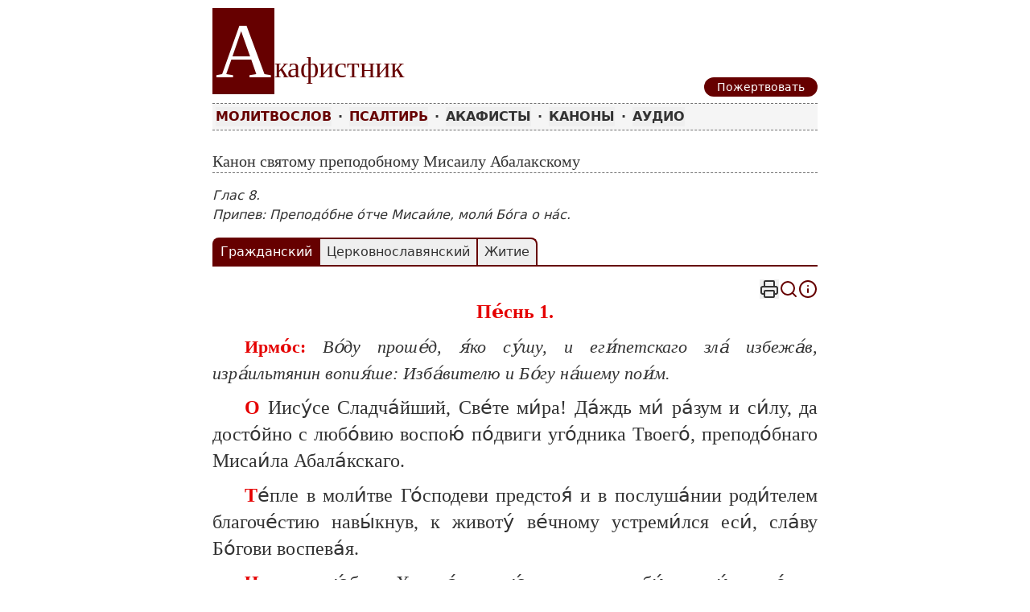

--- FILE ---
content_type: text/html; charset=utf-8
request_url: https://akafistnik.ru/kanony-russkim-svyatym/kanon-svyatomu-prepodobnomu-misailu-abalakskomu
body_size: 15960
content:
<!DOCTYPE html><html lang="ru"><head><meta charSet="utf-8"/><meta name="viewport" content="width=device-width, initial-scale=1"/><link rel="stylesheet" href="/_next/static/css/25a9e2164b5fda26.css" data-precedence="next"/><link rel="preload" as="script" fetchPriority="low" href="/_next/static/chunks/webpack-cd49aa0a709a9659.js"/><script src="/_next/static/chunks/4bd1b696-f785427dddbba9fb.js" async=""></script><script src="/_next/static/chunks/1255-5a0be05673978e65.js" async=""></script><script src="/_next/static/chunks/main-app-3a667a7177269082.js" async=""></script><script src="/_next/static/chunks/c16f53c3-b3b18c3a302e625f.js" async=""></script><script src="/_next/static/chunks/2619-6352ef9022ea9a44.js" async=""></script><script src="/_next/static/chunks/2453-e42dd1b2c969c5bc.js" async=""></script><script src="/_next/static/chunks/8183-6c2c5d6f4cbfbacb.js" async=""></script><script src="/_next/static/chunks/8334-8534814727f45b60.js" async=""></script><script src="/_next/static/chunks/2385-d8f73f2ab20e8c57.js" async=""></script><script src="/_next/static/chunks/app/layout-cc7b6e3a064c092b.js" async=""></script><script src="/_next/static/chunks/app/kanony-russkim-svyatym/page-79f3d288bbc9fdcf.js" async=""></script><script src="/_next/static/chunks/2473-40fd1708a8aebd0b.js" async=""></script><script src="/_next/static/chunks/6150-12b853c8993c0f5f.js" async=""></script><script src="/_next/static/chunks/6864-f4ea7faca8921e1b.js" async=""></script><script src="/_next/static/chunks/7023-b2a697cebfff955f.js" async=""></script><script src="/_next/static/chunks/app/kanony-russkim-svyatym/%5Bslug%5D/page-a08f417880e81bb4.js" async=""></script><meta name="next-size-adjust" content=""/><title>Канон святому преподобному Мисаилу Абалакскому — Акафистник</title><meta name="description" content="Канон святому преподобному Мисаилу Абалакскому. Гражданским шрифтом, церковнославянским шрифтом."/><link rel="canonical" href="https://akafistnik.ru/kanony-russkim-svyatym/kanon-svyatomu-prepodobnomu-misailu-abalakskomu"/><link rel="icon" href="/favicon.ico" type="image/x-icon" sizes="48x48"/><link rel="apple-touch-icon" href="/apple-icon.png?f57468179c006d57" type="image/png" sizes="180x180"/><script src="/_next/static/chunks/polyfills-42372ed130431b0a.js" noModule=""></script></head><body><div hidden=""><!--$--><!--/$--></div><script>((a,b,c,d,e,f,g,h)=>{let i=document.documentElement,j=["light","dark"];function k(b){var c;(Array.isArray(a)?a:[a]).forEach(a=>{let c="class"===a,d=c&&f?e.map(a=>f[a]||a):e;c?(i.classList.remove(...d),i.classList.add(f&&f[b]?f[b]:b)):i.setAttribute(a,b)}),c=b,h&&j.includes(c)&&(i.style.colorScheme=c)}if(d)k(d);else try{let a=localStorage.getItem(b)||c,d=g&&"system"===a?window.matchMedia("(prefers-color-scheme: dark)").matches?"dark":"light":a;k(d)}catch(a){}})("class","theme","system",null,["light","dark"],null,true,true)</script><div class="mx-auto max-w-screen-md px-2"><header class="border-b border-neutral-500 border-dashed w-full flex flex-nowrap justify-between sm:items-end"><div class="text-3xl md:text-4xl font-serif py-4"><a href="/"><h2><span class="text-6xl md:text-8xl font-thin bg-prima px-1 text-white">А</span>кафистник</h2></a></div><a class="inline-flex items-center justify-center whitespace-nowrap text-sm font-medium ring-offset-background transition-colors focus-visible:outline-none focus-visible:ring-2 focus-visible:ring-ring focus-visible:ring-offset-2 disabled:pointer-events-none disabled:opacity-50 bg-primary text-primary-foreground hover:bg-primary/90 px-4 py-1 my-2 h-6 rounded-full" href="/help"><div>Пожертвовать</div></a></header><div class="bg-bump p-1 border-b border-neutral-500 border-dashed font-semibold relative flex flex-wrap w-full"><div><button class="block select-none uppercase"><a href="/molitvoslov">Молитвослов</a></button></div><div class="px-2">·</div><div><button class="block select-none uppercase"><a href="/psaltir">Псалтирь</a></button></div><div class="px-2">·</div><div class="sm:relative" data-headlessui-state=""><button class="font-semibold uppercase" id="headlessui-menu-button-_R_emlb_" type="button" aria-haspopup="menu" aria-expanded="false" data-headlessui-state=""><div class="false">Акафисты</div></button></div><div class="px-2">·</div><div class="sm:relative" data-headlessui-state=""><button class="font-semibold uppercase" id="headlessui-menu-button-_R_eolb_" type="button" aria-haspopup="menu" aria-expanded="false" data-headlessui-state=""><div class="false">Каноны</div></button></div><div class="px-2">·</div><div class="sm:relative" data-headlessui-state=""><button class="font-semibold uppercase" id="headlessui-menu-button-_R_eqlb_" type="button" aria-haspopup="menu" aria-expanded="false" data-headlessui-state=""><div class="false">Аудио</div></button></div></div><main class="my-5 text-secondary-light dark:text-secondary-dark"><h3 class="hdr3">Канон святому преподобному Мисаилу Абалакскому</h3><p class="italic pt-2">Глас <!-- -->8<!-- -->.</p><p class="italic">Припев: Преподо́бне о́тче Мисаи́ле, моли́ Бо́га о на́с.</p><div class="py-4"><div class="flex flex-col w-full"><button type="button" aria-hidden="true" style="position:fixed;top:1px;left:1px;width:1px;height:0;padding:0;margin:-1px;overflow:hidden;clip:rect(0, 0, 0, 0);white-space:nowrap;border-width:0"></button><div><div class="shrink-0 flex flex-wrap border-b-2 border-prima" role="tablist" aria-orientation="horizontal"><button class="border-t-2 border-x border-prima px-2 py-1 first:rounded-tl-lg first:border-l-2 last:border-r-2 last:rounded-tr-lg bg-prima text-white" id="headlessui-tabs-tab-_R_1dinpfiutb_" role="tab" type="button" aria-selected="true" tabindex="0" data-headlessui-state="selected" data-selected="">Гражданский</button><button class="border-t-2 border-x border-prima px-2 py-1 first:rounded-tl-lg first:border-l-2 last:border-r-2 last:rounded-tr-lg" id="headlessui-tabs-tab-_R_2dinpfiutb_" role="tab" type="button" aria-selected="false" tabindex="-1" data-headlessui-state="">Церковнославянский</button><button class="border-t-2 border-x border-prima px-2 py-1 first:rounded-tl-lg first:border-l-2 last:border-r-2 last:rounded-tr-lg" id="headlessui-tabs-tab-_R_3dinpfiutb_" role="tab" type="button" aria-selected="false" tabindex="-1" data-headlessui-state="">Житие</button></div><div><div title="gr" id="headlessui-tabs-panel-_R_1linpfiutb_" role="tabpanel" tabindex="0" data-headlessui-state="selected" data-selected=""><div class="flex justify-end mt-4 gap-4"><button title="Печать"><svg xmlns="http://www.w3.org/2000/svg" width="24" height="24" viewBox="0 0 24 24" fill="none" stroke="currentColor" stroke-width="2" stroke-linecap="round" stroke-linejoin="round" class="lucide lucide-printer toolbar-buttons" aria-hidden="true"><path d="M6 18H4a2 2 0 0 1-2-2v-5a2 2 0 0 1 2-2h16a2 2 0 0 1 2 2v5a2 2 0 0 1-2 2h-2"></path><path d="M6 9V3a1 1 0 0 1 1-1h10a1 1 0 0 1 1 1v6"></path><rect x="6" y="14" width="12" height="8" rx="1"></rect></svg></button><a title="Поиск" href="/"><svg xmlns="http://www.w3.org/2000/svg" width="24" height="24" viewBox="0 0 24 24" fill="none" stroke="currentColor" stroke-width="2" stroke-linecap="round" stroke-linejoin="round" class="lucide lucide-search toolbar-buttons" aria-hidden="true"><path d="m21 21-4.34-4.34"></path><circle cx="11" cy="11" r="8"></circle></svg></a><a title="Помощь" href="/tech/tserkovnoslavyanskie-teksty-v-formate-unicode"><svg xmlns="http://www.w3.org/2000/svg" width="24" height="24" viewBox="0 0 24 24" fill="none" stroke="currentColor" stroke-width="2" stroke-linecap="round" stroke-linejoin="round" class="lucide lucide-info toolbar-buttons" aria-hidden="true"><circle cx="12" cy="12" r="10"></circle><path d="M12 16v-4"></path><path d="M12 8h.01"></path></svg></a></div><div class="gprayer"><p class="head2">Пе́снь 1.</p><p class="irmos"><b>Ирмо́с: </b>Во́ду проше́д, я́ко су́шу, и еги́петскаго зла́ избежа́в, изра́ильтянин вопия́ше: Изба́вителю и Бо́гу на́шему пои́м.</p><p>О Иису́се Сладча́йший, Све́те ми́ра! Да́ждь ми́ ра́зум и си́лу, да досто́йно с любо́вию воспою́ по́двиги уго́дника Твоего́, преподо́бнаго Мисаи́ла Абала́кскаго.</p><p>Те́пле в моли́тве Го́сподеви предстоя́ и в послуша́нии роди́телем благоче́стию навы́кнув, к животу́ ве́чному устреми́лся еси́, сла́ву Бо́гови воспева́я.</p><p>Человеколю́бца Христа́ от ю́ности возлюби́в, при́сно о́ком серде́чным к Нему́ взира́л еси́. Те́мже, к ли́ку преподо́бных причте́н бы́в, ны́не на Небеси́ Изба́вителя и Бо́га воспева́еши.</p><p><b>Богоро́дичен: </b>Ева́нгельския за́поведи исполня́ти мя́ наста́ви, молю́ Тя́, Пречи́стая Де́во, испра́ви мя́, заблу́ждшаго умо́м, и стра́сти пло́ти моея́ утоли́, да сла́влю Бо́га во ве́ки.</p><p class="head2">Пе́снь 3.</p><p class="irmos"><b>Ирмо́с: </b>Ты́ еси́ утвержде́ние притека́ющих к Тебе́, Го́споди, Ты́ еси́ све́т омраче́нных, и пое́т Тя́ ду́х мо́й.</p><p>Преподо́бне о́тче Мисаи́ле, о́браз ве́рным явля́я, са́ном иере́йским почте́н бы́л еси́ и служе́ние непоро́чное Бо́гу и Це́ркви соверша́л еси́. Те́мже тя́ ны́не ублажа́ем.</p><p>Ра́дуйся, о́тче Мисаи́ле, ты́ бо, плотски́я стра́сти и прило́ги бесо́вския победи́в, я́ко лу́ч све́та Боже́ственнаго во оби́тели Абала́кской просия́л еси́.</p><p>Егда́ возложи́ша на тя́ бра́тия послуша́ние и́ноческое во оби́тели Абала́кстей, тогда́ со смире́нием и любо́вию и́м послужи́л еси́, Христу́ подража́я. Моли́ся и на́м в соверше́нном послуша́нии Бо́гу пребыва́ти.</p><p><b>Богоро́дичен: </b>Про́мыслом Свои́м вся́ ко бла́гу направля́я, Госпо́дь Ма́терь Свою́ дарова́ в по́мощь и заступле́ние лю́дем земли́ Сиби́рския. Ея́же моли́твами, Иису́се Христе́, сподо́би и на́с пу́ть земна́го жития́ во благоче́стии соверша́ти и Ца́рствия Небе́снаго дости́гнути.</p><p class="head2">Седа́лен, гла́с 4.</p><p>О́тче преподо́бне Мисаи́ле, ко стяжа́нию Боже́ственныя благода́ти пу́ть тво́й направля́я, плотско́е мудрова́ние ду́хови покори́л еси́ и, и́ноческия обе́ты до́бре исполня́я, о́браз благоче́стия бра́тии яви́л еси́. Сего́ ра́ди тя́ усе́рдно прославля́ем.</p><p><b>Богоро́дичен: </b>Де́во Богоро́дице, стена́ непобеди́мая на́м, христиа́ном, еси́, к Тебе́ бо прибега́юще, невреди́ми пребыва́ем и, па́ки согреша́юще, и́мамы Тя́ Моли́твенницу. Те́м благодаря́ще вопие́м Ти́: ра́дуйся, Влады́чице, Ми́лостивая о на́с пред Бо́гом Засту́пнице.</p><p><b>Крестобогоро́дичен: </b>О Де́во Пренепоро́чная, Ма́ти Христа́ Бо́га, ору́жие про́йде Твою́ пресвяту́ю ду́шу, егда́ распина́ема во́лею ви́дела еси́ Сы́на и Бо́га Твоего́, Его́же, Преблагослове́нная, моля́щи не преста́й, проще́ние прегреше́ний на́м дарова́ти.</p><p class="head2">Пе́снь 4.</p><p class="irmos"><b>Ирмо́с: </b>Услы́шах, Го́споди, смотре́ния Твоего́ та́инство, разуме́х дела́ Твоя́ и просла́вих Твое́ Божество́.</p><p>Служе́ние церко́вное ре́вностне соверша́я, насле́дник го́рняго Ца́рствия с Вы́шними Си́лами яви́лся еси́. Те́мже во благоче́стии укрепи́ все́х, чту́щих па́мять твою́.</p><p>Неуста́нно пред чудотво́рным о́бразом Бо́жия Ма́тере Абала́кским моли́лся еси́ и пло́д духо́вный в ми́ре, ра́дости и любви́ прине́сл еси́, Засту́пницу усе́рдную ро́да христиа́нскаго прославля́я.</p><p>Еди́ному и́стинному Бо́гу усе́рдне послужи́в, преподо́бне о́тче, да́ра благода́ти Ду́ха Свята́го сподо́бился еси́. Те́мже и ны́не все́м, призыва́ющим тя́, по́мощь благовре́менне подае́ши.</p><p><b>Богоро́дичен: </b>Многопло́дная ни́ва духо́вная су́щи, Присноде́во, из бразды́ Кла́с спаси́тельный ми́ру израсти́ла еси́, всю́ тва́рь Пита́ющаго, Бо́га вся́ческих.</p><p class="head2">Пе́снь 5.</p><p class="irmos"><b>Ирмо́с: </b>У́тренююще, вопие́м Ти́: Го́споди, спаси́ ны́, Ты́ бо еси́ Бо́г на́ш, ра́зве Тебе́ ино́го не ве́мы.</p><p>Иере́й благогове́йный архиере́йскаго до́ма бы́в, блаже́нне, со слеза́ми моле́ния Христу́ Бо́гу пред престо́лом возноси́л еси́. Помоли́ся и о на́с, свя́тче Бо́жий.</p><p>Со смире́нием послуша́ние исполня́я, ду́х ми́рен в се́рдцы стяжа́л еси́. Помози́ и на́м, о́тче, сего́ да́ра сподо́битися и земно́е по́прище до́бре соверши́ти.</p><p>А́нгельски на земли́ пожи́в, кро́тостию же и смире́нием Бо́гу угоди́в, о́браз благоче́стия лю́дем Тобо́льским яви́л еси́, на спаси́тельный пу́ть доброде́тели наставля́я.</p><p><b>Богоро́дичен: </b>Исцели́ неду́гующаго ума́ моего́ омраче́ние, Врача́ ро́ждшая, Христа́, Всенепоро́чная Влады́чице, и стра́ждущую ду́шу благода́тию Бо́жиею озари́.</p><p class="head2">Пе́снь 6.</p><p class="irmos"><b>Ирмо́с: </b>Моли́тву пролию́ ко Го́споду, и Тому́ возвещу́ печа́ли моя́, я́ко зо́л душа́ моя́ испо́лнися, и живо́т мо́й а́ду прибли́жися, и молю́ся, я́ко Ио́на: от тли́, Бо́же, возведи́ мя́.</p><p>Любо́вию Христо́вою уязви́вся, апо́стольски не́мощи бли́жних носи́л еси́, преподо́бне, вы́ну моля́ся ко Го́споду и не прилага́я се́рдца к попече́нию жите́йскому.</p><p>Еди́наго на потре́бу взыску́я, блаже́нне о́тче, к слу́жбе Бо́жией усе́рдне прилежа́л еси́ и же́ртву безкро́вную умо́м неколе́блемым за лю́ди приноси́л еси́.</p><p>Мона́шескаго жития́ усе́рдный рачи́тель бы́в, преподо́бне, а́нгельскому житию́ поревнова́л еси́ и ны́не с Небе́сными Си́лами мо́лишися о все́х, почита́ющих тя́.</p><p><b>Богоро́дичен: </b>О Де́во Пречи́стая, Влады́чице, поми́луй, и изба́ви мя́ вся́каго лука́вствия, и озлобле́ния, и ве́чнаго муче́ния.</p><p class="head2">Конда́к, гла́с 3:</p><p>Лю́дие гра́да Тобо́льска почита́ют тя́, о́тче Мисаи́ле, я́ко па́стыря до́браго и моли́твенника неусы́пнаго, подви́жника терпели́внаго и наста́вника смире́ннаго, Це́ркви Христо́ве в житии́ свое́м усе́рдне послужи́вшаго, ны́не же во оби́телех Небе́сных моля́щагося о спасе́нии ду́ш на́ших.</p><p class="head2">И́кос:</p><p>И́ноческое житие́ возлюби́в, преподо́бне, мирска́я наслажде́ния отве́ргл еси́ и, я́ко свети́льник Бо́жия благода́ти просия́в, во благоче́стии мно́гия лю́ди утверди́л еси́. Те́мже помина́й на́с, чту́щих святу́ю па́мять твою́, да зове́м ти́: ра́дуйся, земли́ Сиби́рския благода́тный свети́льниче; ра́дуйся, гра́да Тобо́льска пресла́вная похвало́. Ра́дуйся, оби́тели Абала́кския ре́вностный подви́жниче; ра́дуйся, преподо́бне о́тче Мисаи́ле, те́плый моли́твенниче о душа́х на́ших.</p><p class="head2">Пе́снь 7.</p><p class="irmos"><b>Ирмо́с: </b>От Иуде́и доше́дше, о́троцы в Вавило́не иногда́ ве́рою Тро́ическою пла́мень пе́щный попра́ша, пою́ще: отце́в Бо́же, благослове́н еси́.</p><p>Богослуже́бное пе́ние возлюби́в, ре́вностне и благогове́йно Бо́га сла́вил еси́, о́тче, и ны́не со А́нгелы пое́ши: оте́ц на́ших Бо́же, благослове́н еси́.</p><p>От ю́ных ле́т мно́гия труды́ и по́двиги подъе́м и боле́зни теле́сныя претерпе́в, преподо́бне, ны́не в дому́ Бо́жием доброде́тельми духо́вными благоуха́еши, со А́нгелы поя́: оте́ц на́ших Бо́же, благослове́н еси́.</p><p>Глаго́лы Бо́жия со усе́рдием лю́дем Тобо́льским пропове́дал еси́, Мисаи́ле блаже́нне, вся́ науча́я по во́ли Бо́жией жи́ти и воспева́ти: оте́ц на́ших Бо́же, благослове́н еси́.</p><p><b>Богоро́дичен: </b>Арха́нгельский гла́с вопие́м Ти́, Чи́стая: ра́дуйся, Благода́тная, Госпо́дь с Тобо́ю, и Тобо́ю с на́ми, пою́щими: оте́ц на́ших Бо́же, благослове́н еси́.</p><p class="head2">Пе́снь 8.</p><p class="irmos"><b>Ирмо́с: </b>Богоглаго́ливии о́троцы в пещи́ со огне́м пла́мень попира́юще, поя́ху: благослови́те, дела́ Госпо́дня, Го́спода.</p><p>О насле́дниче Боже́ственных селе́ний! Ты́ доброде́тельно и чи́сто на земли́ пожи́л еси́. Те́мже со А́нгелы ны́не лику́ет ду́х тво́й.</p><p>Ма́терь Бо́жию усе́рдно почита́я, пред ико́ною Ея́ Абала́кскою моле́ние те́плое непреста́нно возноси́л еси́. И ны́не Цари́цу Небесе́ и земли́ со все́ми святы́ми прославля́еши.</p><p>На одре́ боле́зни блаже́нную кончи́ну прие́м, о́тче преподо́бне, в го́рняя селе́ния пресели́лся еси́, иде́же мо́лиши Христа́ Бо́га о душа́х на́ших.</p><p><b>Богоро́дичен: </b>Еди́наго Бо́га, сотво́ршаго небеса́ во́лею, Его́же не вмеща́ет не́бо, Богоро́дице, я́ко ши́ршая небе́с, вмести́ла еси́, слове́сное не́бо и одушевле́нное.</p><p class="head2">Пе́снь 9.</p><p class="irmos"><b>Ирмо́с: </b>Устраши́ся вся́к слу́х неизрече́нна Бо́жия снизхожде́ния, я́ко Вы́шний во́лею сни́де да́же и до пло́ти, от деви́ческаго чре́ва бы́в Челове́к. Те́мже Пречи́стую Богоро́дицу ве́рнии велича́ем.</p><p>Го́споди, Иису́се Христе́, благода́тную по́мощь ще́дро источа́еши моли́твами преподо́бнаго Мисаи́ла все́м, ве́рою чту́щим святу́ю па́мять его́.</p><p>Ра́дуйся, земли́ Сиби́рския благода́тный свети́льниче, я́ко насле́довал еси́ оби́тели Небе́сныя. Те́мже и на́с моли́твами твои́ми сия́ улучи́ти сподо́би.</p><p>Еди́ну мы́сль име́я, е́же по́двигом до́брым Христа́ ра́ди подвиза́тися, око́вы страсте́й сокруши́л еси́. И на́с немощны́х от у́з грехо́вных разреши́ моли́твами твои́ми, Мисаи́ле блаже́нне.</p><p>Шу́ия ча́сти изба́ви на́с, Го́споди, на Стра́шнем Суди́щи Твое́м моли́твами преподо́бнаго Мисаи́ла и все́х святы́х, в земли́ Сиби́рстей просия́вших.</p><p><b>Богоро́дичен: </b>Ны́не просвети́ сердца́ на́ша, Де́во Чи́стая, при́сно омрача́емая жите́йскими страстьми́, и не оста́ви на́с враго́м лука́вым в поноше́ние, да ра́достно сла́вим Тя́, Всепе́тая.</p><p class="head2">Свети́лен:</p><p>Естество́м челове́к бы́в, а́нгельски на земли́ пожи́л еси́ и, я́ко лу́ч со́лнечный, в стране́ Сиби́рстей возсия́л еси́, преподо́бне Мисаи́ле. Ны́не же, Све́т невече́рний созерца́я, моли́ спасти́ся душа́м на́шим.</p><p><b>Сла́ва, и ны́не: </b>Моле́ньми немо́лчными ублажа́ем Тя́, Де́во Богоро́дице, я́ко Еди́наго от Тро́ицы родила́ еси́ Христа́ Жизнода́вца, Его́же моли́ спасти́ся все́м на́м.</p></div></div><span aria-hidden="true" id="headlessui-tabs-panel-_R_2linpfiutb_" role="tabpanel" tabindex="-1" style="position:fixed;top:1px;left:1px;width:1px;height:0;padding:0;margin:-1px;overflow:hidden;clip:rect(0, 0, 0, 0);white-space:nowrap;border-width:0"></span><span aria-hidden="true" id="headlessui-tabs-panel-_R_3linpfiutb_" role="tabpanel" tabindex="-1" style="position:fixed;top:1px;left:1px;width:1px;height:0;padding:0;margin:-1px;overflow:hidden;clip:rect(0, 0, 0, 0);white-space:nowrap;border-width:0"></span></div></div></div></div><!--$--><!--/$--></main><footer class="border-t border-dashed border-neutral-500 flex flex-col w-full text-sm py-1 mt-1"><div class="flex flex-row"><div class="flex flex-grow"><a class="inline-flex items-center justify-center whitespace-nowrap text-sm font-medium ring-offset-background transition-colors focus-visible:outline-none focus-visible:ring-2 focus-visible:ring-ring focus-visible:ring-offset-2 disabled:pointer-events-none disabled:opacity-50 bg-primary text-primary-foreground hover:bg-primary/90 px-4 py-2 h-6 rounded-full" href="/help">Пожертвовать</a></div><a href="https://t.me/akafistnik" class="pr-3" title="Канал в Telegram" target="_blank"><div class="icon-telegram w-5 h-5 mb-1"></div></a><a href="https://vk.com/akafistnik" class="pr-3" title="Сообщество ВКонтакте" target="_blank"><div class="icon-vk w-5 h-5 mb-1"></div></a><a title="Контакты" href="/mail"><div class="icon-mail w-6 h-6 mb-0.5"></div></a></div><div class="flex border-t border-dashed border-neutral-500 pt-4 pb-8 text-secondary-light dark:text-secondary-dark"><p class="grow">©2003-2025 — При использовании материалов ссылка обязательна</p><a title="Полный православный акафистник и молитвослов" href="/"><p>Акафистник.рф — Akafistnik.ru</p></a></div></footer><div class="hidden"><!--$--><!--/$--></div></div><script src="/_next/static/chunks/webpack-cd49aa0a709a9659.js" id="_R_" async=""></script><script>(self.__next_f=self.__next_f||[]).push([0])</script><script>self.__next_f.push([1,"1:\"$Sreact.fragment\"\n2:I[5379,[\"2545\",\"static/chunks/c16f53c3-b3b18c3a302e625f.js\",\"2619\",\"static/chunks/2619-6352ef9022ea9a44.js\",\"2453\",\"static/chunks/2453-e42dd1b2c969c5bc.js\",\"8183\",\"static/chunks/8183-6c2c5d6f4cbfbacb.js\",\"8334\",\"static/chunks/8334-8534814727f45b60.js\",\"2385\",\"static/chunks/2385-d8f73f2ab20e8c57.js\",\"7177\",\"static/chunks/app/layout-cc7b6e3a064c092b.js\"],\"ThemeProvider\"]\n3:I[2619,[\"2619\",\"static/chunks/2619-6352ef9022ea9a44.js\",\"5588\",\"static/chunks/app/kanony-russkim-svyatym/page-79f3d288bbc9fdcf.js\"],\"\"]\n4:I[3464,[\"2545\",\"static/chunks/c16f53c3-b3b18c3a302e625f.js\",\"2619\",\"static/chunks/2619-6352ef9022ea9a44.js\",\"2453\",\"static/chunks/2453-e42dd1b2c969c5bc.js\",\"8183\",\"static/chunks/8183-6c2c5d6f4cbfbacb.js\",\"8334\",\"static/chunks/8334-8534814727f45b60.js\",\"2385\",\"static/chunks/2385-d8f73f2ab20e8c57.js\",\"7177\",\"static/chunks/app/layout-cc7b6e3a064c092b.js\"],\"default\"]\n5:I[9766,[],\"\"]\n6:I[8924,[],\"\"]\n7:\"$Sreact.suspense\"\n8:I[9290,[\"2545\",\"static/chunks/c16f53c3-b3b18c3a302e625f.js\",\"2619\",\"static/chunks/2619-6352ef9022ea9a44.js\",\"2453\",\"static/chunks/2453-e42dd1b2c969c5bc.js\",\"8183\",\"static/chunks/8183-6c2c5d6f4cbfbacb.js\",\"8334\",\"static/chunks/8334-8534814727f45b60.js\",\"2385\",\"static/chunks/2385-d8f73f2ab20e8c57.js\",\"7177\",\"static/chunks/app/layout-cc7b6e3a064c092b.js\"],\"default\"]\n9:I[725,[\"2545\",\"static/chunks/c16f53c3-b3b18c3a302e625f.js\",\"2619\",\"static/chunks/2619-6352ef9022ea9a44.js\",\"2453\",\"static/chunks/2453-e42dd1b2c969c5bc.js\",\"8183\",\"static/chunks/8183-6c2c5d6f4cbfbacb.js\",\"8334\",\"static/chunks/8334-8534814727f45b60.js\",\"2385\",\"static/chunks/2385-d8f73f2ab20e8c57.js\",\"7177\",\"static/chunks/app/layout-cc7b6e3a064c092b.js\"],\"default\"]\nd:I[7150,[],\"\"]\n:HL[\"/_next/static/css/25a9e2164b5fda26.css\",\"style\"]\n"])</script><script>self.__next_f.push([1,"0:{\"P\":null,\"b\":\"KyDCyV1TTa8VTfFFZYITQ\",\"p\":\"\",\"c\":[\"\",\"kanony-russkim-svyatym\",\"kanon-svyatomu-prepodobnomu-misailu-abalakskomu?_rsc=1p5eb\"],\"i\":false,\"f\":[[[\"\",{\"children\":[\"kanony-russkim-svyatym\",{\"children\":[[\"slug\",\"kanon-svyatomu-prepodobnomu-misailu-abalakskomu\",\"d\"],{\"children\":[\"__PAGE__\",{}]}]}]},\"$undefined\",\"$undefined\",true],[\"\",[\"$\",\"$1\",\"c\",{\"children\":[[[\"$\",\"link\",\"0\",{\"rel\":\"stylesheet\",\"href\":\"/_next/static/css/25a9e2164b5fda26.css\",\"precedence\":\"next\",\"crossOrigin\":\"$undefined\",\"nonce\":\"$undefined\"}]],[\"$\",\"html\",null,{\"lang\":\"ru\",\"suppressHydrationWarning\":true,\"children\":[\"$\",\"body\",null,{\"children\":[\"$\",\"$L2\",null,{\"attribute\":\"class\",\"defaultTheme\":\"system\",\"enableSystem\":true,\"children\":[\"$\",\"div\",null,{\"className\":\"mx-auto max-w-screen-md px-2\",\"children\":[[\"$\",\"header\",null,{\"className\":\"border-b border-neutral-500 border-dashed w-full flex flex-nowrap justify-between sm:items-end\",\"children\":[[\"$\",\"div\",null,{\"className\":\"text-3xl md:text-4xl font-serif py-4\",\"children\":[\"$\",\"$L3\",null,{\"href\":\"/\",\"children\":[\"$\",\"h2\",null,{\"children\":[[\"$\",\"span\",null,{\"className\":\"text-6xl md:text-8xl font-thin bg-prima px-1 text-white\",\"children\":\"А\"}],\"кафистник\"]}]}]}],[\"$\",\"$L3\",null,{\"href\":\"/help/\",\"children\":[\"$\",\"div\",null,{\"children\":\"Пожертвовать\"}],\"className\":\"inline-flex items-center justify-center whitespace-nowrap text-sm font-medium ring-offset-background transition-colors focus-visible:outline-none focus-visible:ring-2 focus-visible:ring-ring focus-visible:ring-offset-2 disabled:pointer-events-none disabled:opacity-50 bg-primary text-primary-foreground hover:bg-primary/90 px-4 py-1 my-2 h-6 rounded-full\",\"ref\":null}]]}],[\"$\",\"$L4\",null,{}],[\"$\",\"main\",null,{\"className\":\"my-5 text-secondary-light dark:text-secondary-dark\",\"children\":[\"$\",\"$L5\",null,{\"parallelRouterKey\":\"children\",\"error\":\"$undefined\",\"errorStyles\":\"$undefined\",\"errorScripts\":\"$undefined\",\"template\":[\"$\",\"$L6\",null,{}],\"templateStyles\":\"$undefined\",\"templateScripts\":\"$undefined\",\"notFound\":[[\"$\",\"div\",null,{\"className\":\"py-8\",\"children\":[[\"$\",\"h2\",null,{\"className\":\"text-l border-b border-dashed font-serif my-4\",\"children\":\"Запрошенная страница не найдена\"}],[\"$\",\"p\",null,{\"children\":[\"Попробуйте найти материал на \",[\"$\",\"$L3\",null,{\"href\":\"/\",\"children\":\"главной странице\"}],\".\"]}]]}],[]],\"forbidden\":\"$undefined\",\"unauthorized\":\"$undefined\"}]}],[\"$\",\"footer\",null,{\"className\":\"border-t border-dashed border-neutral-500 flex flex-col w-full text-sm py-1 mt-1\",\"children\":[[\"$\",\"div\",null,{\"className\":\"flex flex-row\",\"children\":[[\"$\",\"div\",null,{\"className\":\"flex flex-grow\",\"children\":[\"$\",\"$L3\",null,{\"href\":\"/help\",\"children\":\"Пожертвовать\",\"className\":\"inline-flex items-center justify-center whitespace-nowrap text-sm font-medium ring-offset-background transition-colors focus-visible:outline-none focus-visible:ring-2 focus-visible:ring-ring focus-visible:ring-offset-2 disabled:pointer-events-none disabled:opacity-50 bg-primary text-primary-foreground hover:bg-primary/90 px-4 py-2 h-6 rounded-full\",\"ref\":null}]}],[\"$\",\"a\",null,{\"href\":\"https://t.me/akafistnik\",\"className\":\"pr-3\",\"title\":\"Канал в Telegram\",\"target\":\"_blank\",\"children\":[\"$\",\"div\",null,{\"className\":\"icon-telegram w-5 h-5 mb-1\"}]}],[\"$\",\"a\",null,{\"href\":\"https://vk.com/akafistnik\",\"className\":\"pr-3\",\"title\":\"Сообщество ВКонтакте\",\"target\":\"_blank\",\"children\":[\"$\",\"div\",null,{\"className\":\"icon-vk w-5 h-5 mb-1\"}]}],[\"$\",\"$L3\",null,{\"href\":\"/mail\",\"title\":\"Контакты\",\"children\":[\"$\",\"div\",null,{\"className\":\"icon-mail w-6 h-6 mb-0.5\"}]}]]}],[\"$\",\"div\",null,{\"className\":\"flex border-t border-dashed border-neutral-500 pt-4 pb-8 text-secondary-light dark:text-secondary-dark\",\"children\":[[\"$\",\"p\",null,{\"className\":\"grow\",\"children\":\"©2003-2025 — При использовании материалов ссылка обязательна\"}],[\"$\",\"$L3\",null,{\"href\":\"/\",\"title\":\"Полный православный акафистник и молитвослов\",\"children\":[\"$\",\"p\",null,{\"children\":\"Акафистник.рф — Akafistnik.ru\"}]}]]}]]}],[\"$\",\"div\",null,{\"className\":\"hidden\",\"children\":[\"$\",\"$7\",null,{\"fallback\":null,\"children\":[[\"$\",\"$L8\",null,{}],[\"$\",\"$L9\",null,{}]]}]}]]}]}]}]}]]}],{\"children\":[\"kanony-russkim-svyatym\",[\"$\",\"$1\",\"c\",{\"children\":[null,[\"$\",\"$L5\",null,{\"parallelRouterKey\":\"children\",\"error\":\"$undefined\",\"errorStyles\":\"$undefined\",\"errorScripts\":\"$undefined\",\"template\":[\"$\",\"$L6\",null,{}],\"templateStyles\":\"$undefined\",\"templateScripts\":\"$undefined\",\"notFound\":\"$undefined\",\"forbidden\":\"$undefined\",\"unauthorized\":\"$undefined\"}]]}],{\"children\":[[\"slug\",\"kanon-svyatomu-prepodobnomu-misailu-abalakskomu\",\"d\"],[\"$\",\"$1\",\"c\",{\"children\":[null,\"$La\"]}],{\"children\":[\"__PAGE__\",\"$Lb\",{},null,false]},null,false]},null,false]},null,false],\"$Lc\",false]],\"m\":\"$undefined\",\"G\":[\"$d\",[]],\"s\":false,\"S\":true}\n"])</script><script>self.__next_f.push([1,"f:I[4431,[],\"OutletBoundary\"]\n11:I[5278,[],\"AsyncMetadataOutlet\"]\n13:I[4431,[],\"ViewportBoundary\"]\n15:I[4431,[],\"MetadataBoundary\"]\na:[\"$\",\"$L5\",null,{\"parallelRouterKey\":\"children\",\"error\":\"$undefined\",\"errorStyles\":\"$undefined\",\"errorScripts\":\"$undefined\",\"template\":[\"$\",\"$L6\",null,{}],\"templateStyles\":\"$undefined\",\"templateScripts\":\"$undefined\",\"notFound\":\"$undefined\",\"forbidden\":\"$undefined\",\"unauthorized\":\"$undefined\"}]\nb:[\"$\",\"$1\",\"c\",{\"children\":[\"$Le\",null,[\"$\",\"$Lf\",null,{\"children\":[\"$L10\",[\"$\",\"$L11\",null,{\"promise\":\"$@12\"}]]}]]}]\nc:[\"$\",\"$1\",\"h\",{\"children\":[null,[[\"$\",\"$L13\",null,{\"children\":\"$L14\"}],[\"$\",\"meta\",null,{\"name\":\"next-size-adjust\",\"content\":\"\"}]],[\"$\",\"$L15\",null,{\"children\":[\"$\",\"div\",null,{\"hidden\":true,\"children\":[\"$\",\"$7\",null,{\"fallback\":null,\"children\":\"$L16\"}]}]}]]}]\n"])</script><script>self.__next_f.push([1,"14:[[\"$\",\"meta\",\"0\",{\"charSet\":\"utf-8\"}],[\"$\",\"meta\",\"1\",{\"name\":\"viewport\",\"content\":\"width=device-width, initial-scale=1\"}]]\n10:null\n"])</script><script>self.__next_f.push([1,"17:I[2873,[\"2619\",\"static/chunks/2619-6352ef9022ea9a44.js\",\"2453\",\"static/chunks/2453-e42dd1b2c969c5bc.js\",\"2473\",\"static/chunks/2473-40fd1708a8aebd0b.js\",\"8183\",\"static/chunks/8183-6c2c5d6f4cbfbacb.js\",\"6150\",\"static/chunks/6150-12b853c8993c0f5f.js\",\"6864\",\"static/chunks/6864-f4ea7faca8921e1b.js\",\"7023\",\"static/chunks/7023-b2a697cebfff955f.js\",\"8072\",\"static/chunks/app/kanony-russkim-svyatym/%5Bslug%5D/page-a08f417880e81bb4.js\"],\"default\"]\n18:I[7750,[\"2619\",\"static/chunks/2619-6352ef9022ea9a44.js\",\"2453\",\"static/chunks/2453-e42dd1b2c969c5bc.js\",\"2473\",\"static/chunks/2473-40fd1708a8aebd0b.js\",\"8183\",\"static/chunks/8183-6c2c5d6f4cbfbacb.js\",\"6150\",\"static/chunks/6150-12b853c8993c0f5f.js\",\"6864\",\"static/chunks/6864-f4ea7faca8921e1b.js\",\"7023\",\"static/chunks/7023-b2a697cebfff955f.js\",\"8072\",\"static/chunks/app/kanony-russkim-svyatym/%5Bslug%5D/page-a08f417880e81bb4.js\"],\"default\"]\n"])</script><script>self.__next_f.push([1,"e:[[\"$\",\"h3\",null,{\"className\":\"hdr3\",\"children\":\"Канон святому преподобному Мисаилу Абалакскому\"}],\"$undefined\",[\"$\",\"p\",null,{\"className\":\"italic pt-2\",\"children\":[\"Глас \",8,\".\"]}],[\"$\",\"p\",null,{\"className\":\"italic\",\"children\":\"Припев: Преподо́бне о́тче Мисаи́ле, моли́ Бо́га о на́с.\"}],[\"$\",\"$L17\",null,{\"mp3\":\"\",\"mp3Description\":\"\",\"mavePodcast\":\"\"}],[\"$\",\"div\",null,{\"className\":\"py-4\",\"children\":[\"$\",\"$L18\",null,{\"tabsTitles\":[{\"title\":\"Гражданский\",\"value\":\"gr\"},{\"title\":\"Церковнославянский\",\"value\":\"cs\"},{\"title\":\"Житие\",\"value\":\"life\"},{\"title\":\"Иконы\",\"value\":\"icons\"},{\"title\":\"Файлы\",\"value\":\"files\"},{\"title\":\"Аудио\",\"value\":\"audio\"}],\"tabsContent\":[{\"value\":\"gr\",\"content\":{\"type\":\"orthos\",\"children\":[{\"type\":\"kanonas\",\"ihos\":8,\"num\":1,\"refren\":\"Преподо́бне о́тче Мисаи́ле, моли́ Бо́га о на́с.\",\"children\":[{\"type\":\"ode\",\"num\":1,\"header\":\"Пе́снь 1.\",\"children\":[{\"type\":\"troparion\",\"kind\":\"irmos\",\"body\":[\"Во́ду проше́д, я́ко су́шу, и еги́петскаго зла́ избежа́в, изра́ильтянин вопия́ше: Изба́вителю и Бо́гу на́шему пои́м.\"]},{\"type\":\"troparion\",\"body\":[\"О Иису́се Сладча́йший, Све́те ми́ра! Да́ждь ми́ ра́зум и си́лу, да досто́йно с любо́вию воспою́ по́двиги уго́дника Твоего́, преподо́бнаго Мисаи́ла Абала́кскаго.\"]},{\"type\":\"troparion\",\"body\":[\"Те́пле в моли́тве Го́сподеви предстоя́ и в послуша́нии роди́телем благоче́стию навы́кнув, к животу́ ве́чному устреми́лся еси́, сла́ву Бо́гови воспева́я.\"]},{\"type\":\"troparion\",\"body\":[\"Человеколю́бца Христа́ от ю́ности возлюби́в, при́сно о́ком серде́чным к Нему́ взира́л еси́. Те́мже, к ли́ку преподо́бных причте́н бы́в, ны́не на Небеси́ Изба́вителя и Бо́га воспева́еши.\"]},{\"type\":\"troparion\",\"kind\":\"theotokion\",\"body\":[\"Ева́нгельския за́поведи исполня́ти мя́ наста́ви, молю́ Тя́, Пречи́стая Де́во, испра́ви мя́, заблу́ждшаго умо́м, и стра́сти пло́ти моея́ утоли́, да сла́влю Бо́га во ве́ки.\"]}]},{\"type\":\"ode\",\"num\":3,\"header\":\"Пе́снь 3.\",\"children\":[{\"type\":\"troparion\",\"kind\":\"irmos\",\"body\":[\"Ты́ еси́ утвержде́ние притека́ющих к Тебе́, Го́споди, Ты́ еси́ све́т омраче́нных, и пое́т Тя́ ду́х мо́й.\"]},{\"type\":\"troparion\",\"body\":[\"Преподо́бне о́тче Мисаи́ле, о́браз ве́рным явля́я, са́ном иере́йским почте́н бы́л еси́ и служе́ние непоро́чное Бо́гу и Це́ркви соверша́л еси́. Те́мже тя́ ны́не ублажа́ем.\"]},{\"type\":\"troparion\",\"body\":[\"Ра́дуйся, о́тче Мисаи́ле, ты́ бо, плотски́я стра́сти и прило́ги бесо́вския победи́в, я́ко лу́ч све́та Боже́ственнаго во оби́тели Абала́кской просия́л еси́.\"]},{\"type\":\"troparion\",\"body\":[\"Егда́ возложи́ша на тя́ бра́тия послуша́ние и́ноческое во оби́тели Абала́кстей, тогда́ со смире́нием и любо́вию и́м послужи́л еси́, Христу́ подража́я. Моли́ся и на́м в соверше́нном послуша́нии Бо́гу пребыва́ти.\"]},{\"type\":\"troparion\",\"kind\":\"theotokion\",\"body\":[\"Про́мыслом Свои́м вся́ ко бла́гу направля́я, Госпо́дь Ма́терь Свою́ дарова́ в по́мощь и заступле́ние лю́дем земли́ Сиби́рския. Ея́же моли́твами, Иису́се Христе́, сподо́би и на́с пу́ть земна́го жития́ во благоче́стии соверша́ти и Ца́рствия Небе́снаго дости́гнути.\"]}]},{\"type\":\"ode\",\"num\":4,\"header\":\"Пе́снь 4.\",\"children\":[{\"type\":\"troparion\",\"kind\":\"irmos\",\"body\":[\"Услы́шах, Го́споди, смотре́ния Твоего́ та́инство, разуме́х дела́ Твоя́ и просла́вих Твое́ Божество́.\"]},{\"type\":\"troparion\",\"body\":[\"Служе́ние церко́вное ре́вностне соверша́я, насле́дник го́рняго Ца́рствия с Вы́шними Си́лами яви́лся еси́. Те́мже во благоче́стии укрепи́ все́х, чту́щих па́мять твою́.\"]},{\"type\":\"troparion\",\"body\":[\"Неуста́нно пред чудотво́рным о́бразом Бо́жия Ма́тере Абала́кским моли́лся еси́ и пло́д духо́вный в ми́ре, ра́дости и любви́ прине́сл еси́, Засту́пницу усе́рдную ро́да христиа́нскаго прославля́я.\"]},{\"type\":\"troparion\",\"body\":[\"Еди́ному и́стинному Бо́гу усе́рдне послужи́в, преподо́бне о́тче, да́ра благода́ти Ду́ха Свята́го сподо́бился еси́. Те́мже и ны́не все́м, призыва́ющим тя́, по́мощь благовре́менне подае́ши.\"]},{\"type\":\"troparion\",\"kind\":\"theotokion\",\"body\":[\"Многопло́дная ни́ва духо́вная су́щи, Присноде́во, из бразды́ Кла́с спаси́тельный ми́ру израсти́ла еси́, всю́ тва́рь Пита́ющаго, Бо́га вся́ческих.\"]}]},{\"type\":\"ode\",\"num\":5,\"header\":\"Пе́снь 5.\",\"children\":[{\"type\":\"troparion\",\"kind\":\"irmos\",\"body\":[\"У́тренююще, вопие́м Ти́: Го́споди, спаси́ ны́, Ты́ бо еси́ Бо́г на́ш, ра́зве Тебе́ ино́го не ве́мы.\"]},{\"type\":\"troparion\",\"body\":[\"Иере́й благогове́йный архиере́йскаго до́ма бы́в, блаже́нне, со слеза́ми моле́ния Христу́ Бо́гу пред престо́лом возноси́л еси́. Помоли́ся и о на́с, свя́тче Бо́жий.\"]},{\"type\":\"troparion\",\"body\":[\"Со смире́нием послуша́ние исполня́я, ду́х ми́рен в се́рдцы стяжа́л еси́. Помози́ и на́м, о́тче, сего́ да́ра сподо́битися и земно́е по́прище до́бре соверши́ти.\"]},{\"type\":\"troparion\",\"body\":[\"А́нгельски на земли́ пожи́в, кро́тостию же и смире́нием Бо́гу угоди́в, о́браз благоче́стия лю́дем Тобо́льским яви́л еси́, на спаси́тельный пу́ть доброде́тели наставля́я.\"]},{\"type\":\"troparion\",\"kind\":\"theotokion\",\"body\":[\"Исцели́ неду́гующаго ума́ моего́ омраче́ние, Врача́ ро́ждшая, Христа́, Всенепоро́чная Влады́чице, и стра́ждущую ду́шу благода́тию Бо́жиею озари́.\"]}]},{\"type\":\"ode\",\"num\":6,\"header\":\"Пе́снь 6.\",\"children\":[{\"type\":\"troparion\",\"kind\":\"irmos\",\"body\":[\"Моли́тву пролию́ ко Го́споду, и Тому́ возвещу́ печа́ли моя́, я́ко зо́л душа́ моя́ испо́лнися, и живо́т мо́й а́ду прибли́жися, и молю́ся, я́ко Ио́на: от тли́, Бо́же, возведи́ мя́.\"]},{\"type\":\"troparion\",\"body\":[\"Любо́вию Христо́вою уязви́вся, апо́стольски не́мощи бли́жних носи́л еси́, преподо́бне, вы́ну моля́ся ко Го́споду и не прилага́я се́рдца к попече́нию жите́йскому.\"]},{\"type\":\"troparion\",\"body\":[\"Еди́наго на потре́бу взыску́я, блаже́нне о́тче, к слу́жбе Бо́жией усе́рдне прилежа́л еси́ и же́ртву безкро́вную умо́м неколе́блемым за лю́ди приноси́л еси́.\"]},{\"type\":\"troparion\",\"body\":[\"Мона́шескаго жития́ усе́рдный рачи́тель бы́в, преподо́бне, а́нгельскому житию́ поревнова́л еси́ и ны́не с Небе́сными Си́лами мо́лишися о все́х, почита́ющих тя́.\"]},{\"type\":\"troparion\",\"kind\":\"theotokion\",\"body\":[\"О Де́во Пречи́стая, Влады́чице, поми́луй, и изба́ви мя́ вся́каго лука́вствия, и озлобле́ния, и ве́чнаго муче́ния.\"]}]},{\"type\":\"ode\",\"num\":7,\"header\":\"Пе́снь 7.\",\"children\":[{\"type\":\"troparion\",\"kind\":\"irmos\",\"body\":[\"От Иуде́и доше́дше, о́троцы в Вавило́не иногда́ ве́рою Тро́ическою пла́мень пе́щный попра́ша, пою́ще: отце́в Бо́же, благослове́н еси́.\"]},{\"type\":\"troparion\",\"body\":[\"Богослуже́бное пе́ние возлюби́в, ре́вностне и благогове́йно Бо́га сла́вил еси́, о́тче, и ны́не со А́нгелы пое́ши: оте́ц на́ших Бо́же, благослове́н еси́.\"]},{\"type\":\"troparion\",\"body\":[\"От ю́ных ле́т мно́гия труды́ и по́двиги подъе́м и боле́зни теле́сныя претерпе́в, преподо́бне, ны́не в дому́ Бо́жием доброде́тельми духо́вными благоуха́еши, со А́нгелы поя́: оте́ц на́ших Бо́же, благослове́н еси́.\"]},{\"type\":\"troparion\",\"body\":[\"Глаго́лы Бо́жия со усе́рдием лю́дем Тобо́льским пропове́дал еси́, Мисаи́ле блаже́нне, вся́ науча́я по во́ли Бо́жией жи́ти и воспева́ти: оте́ц на́ших Бо́же, благослове́н еси́.\"]},{\"type\":\"troparion\",\"kind\":\"theotokion\",\"body\":[\"Арха́нгельский гла́с вопие́м Ти́, Чи́стая: ра́дуйся, Благода́тная, Госпо́дь с Тобо́ю, и Тобо́ю с на́ми, пою́щими: оте́ц на́ших Бо́же, благослове́н еси́.\"]}]},{\"type\":\"ode\",\"num\":8,\"header\":\"Пе́снь 8.\",\"children\":[{\"type\":\"troparion\",\"kind\":\"irmos\",\"body\":[\"Богоглаго́ливии о́троцы в пещи́ со огне́м пла́мень попира́юще, поя́ху: благослови́те, дела́ Госпо́дня, Го́спода.\"]},{\"type\":\"troparion\",\"body\":[\"О насле́дниче Боже́ственных селе́ний! Ты́ доброде́тельно и чи́сто на земли́ пожи́л еси́. Те́мже со А́нгелы ны́не лику́ет ду́х тво́й.\"]},{\"type\":\"troparion\",\"body\":[\"Ма́терь Бо́жию усе́рдно почита́я, пред ико́ною Ея́ Абала́кскою моле́ние те́плое непреста́нно возноси́л еси́. И ны́не Цари́цу Небесе́ и земли́ со все́ми святы́ми прославля́еши.\"]},{\"type\":\"troparion\",\"body\":[\"На одре́ боле́зни блаже́нную кончи́ну прие́м, о́тче преподо́бне, в го́рняя селе́ния пресели́лся еси́, иде́же мо́лиши Христа́ Бо́га о душа́х на́ших.\"]},{\"type\":\"troparion\",\"kind\":\"theotokion\",\"body\":[\"Еди́наго Бо́га, сотво́ршаго небеса́ во́лею, Его́же не вмеща́ет не́бо, Богоро́дице, я́ко ши́ршая небе́с, вмести́ла еси́, слове́сное не́бо и одушевле́нное.\"]}]},{\"type\":\"ode\",\"num\":9,\"header\":\"Пе́снь 9.\",\"children\":[{\"type\":\"troparion\",\"kind\":\"irmos\",\"body\":[\"Устраши́ся вся́к слу́х неизрече́нна Бо́жия снизхожде́ния, я́ко Вы́шний во́лею сни́де да́же и до пло́ти, от деви́ческаго чре́ва бы́в Челове́к. Те́мже Пречи́стую Богоро́дицу ве́рнии велича́ем.\"]},{\"type\":\"troparion\",\"body\":[\"Го́споди, Иису́се Христе́, благода́тную по́мощь ще́дро источа́еши моли́твами преподо́бнаго Мисаи́ла все́м, ве́рою чту́щим святу́ю па́мять его́.\"]},{\"type\":\"troparion\",\"body\":[\"Ра́дуйся, земли́ Сиби́рския благода́тный свети́льниче, я́ко насле́довал еси́ оби́тели Небе́сныя. Те́мже и на́с моли́твами твои́ми сия́ улучи́ти сподо́би.\"]},{\"type\":\"troparion\",\"body\":[\"Еди́ну мы́сль име́я, е́же по́двигом до́брым Христа́ ра́ди подвиза́тися, око́вы страсте́й сокруши́л еси́. И на́с немощны́х от у́з грехо́вных разреши́ моли́твами твои́ми, Мисаи́ле блаже́нне.\"]},{\"type\":\"troparion\",\"body\":[\"Шу́ия ча́сти изба́ви на́с, Го́споди, на Стра́шнем Суди́щи Твое́м моли́твами преподо́бнаго Мисаи́ла и все́х святы́х, в земли́ Сиби́рстей просия́вших.\"]},{\"type\":\"troparion\",\"kind\":\"theotokion\",\"body\":[\"Ны́не просвети́ сердца́ на́ша, Де́во Чи́стая, при́сно омрача́емая жите́йскими страстьми́, и не оста́ви на́с враго́м лука́вым в поноше́ние, да ра́достно сла́вим Тя́, Всепе́тая.\"]}]}]},{\"type\":\"sedalen\",\"header\":\"Седа́лен, гла́с 4.\",\"num\":1,\"children\":[{\"type\":\"ymnos\",\"kind\":\"sedalen\",\"body\":[\"О́тче преподо́бне Мисаи́ле, ко стяжа́нию Боже́ственныя благода́ти пу́ть тво́й направля́я, плотско́е мудрова́ние ду́хови покори́л еси́ и, и́ноческия обе́ты до́бре исполня́я, о́браз благоче́стия бра́тии яви́л еси́. Сего́ ра́ди тя́ усе́рдно прославля́ем.\"]},{\"type\":\"ymnos\",\"kind\":\"sedalen\",\"incipit\":\"Богоро́дичен: \",\"body\":[\"Де́во Богоро́дице, стена́ непобеди́мая на́м, христиа́ном, еси́, к Тебе́ бо прибега́юще, невреди́ми пребыва́ем и, па́ки согреша́юще, и́мамы Тя́ Моли́твенницу. Те́м благодаря́ще вопие́м Ти́: ра́дуйся, Влады́чице, Ми́лостивая о на́с пред Бо́гом Засту́пнице.\"]},{\"type\":\"ymnos\",\"kind\":\"sedalen\",\"incipit\":\"Крестобогоро́дичен: \",\"body\":[\"О Де́во Пренепоро́чная, Ма́ти Христа́ Бо́га, ору́жие про́йде Твою́ пресвяту́ю ду́шу, егда́ распина́ема во́лею ви́дела еси́ Сы́на и Бо́га Твоего́, Его́же, Преблагослове́нная, моля́щи не преста́й, проще́ние прегреше́ний на́м дарова́ти.\"]}],\"ihos\":4},{\"type\":\"kondak\",\"header\":\"Конда́к, гла́с 3:\",\"num\":1,\"children\":[{\"type\":\"ymnos\",\"kind\":\"kondak\",\"body\":[\"Лю́дие гра́да Тобо́льска почита́ют тя́, о́тче Мисаи́ле, я́ко па́стыря до́браго и моли́твенника неусы́пнаго, подви́жника терпели́внаго и наста́вника смире́ннаго, Це́ркви Христо́ве в житии́ свое́м усе́рдне послужи́вшаго, ны́не же во оби́телех Небе́сных моля́щагося о спасе́нии ду́ш на́ших.\"]},{\"type\":\"ymnos\",\"kind\":\"ikos\",\"header\":\"И́кос:\",\"body\":[\"И́ноческое житие́ возлюби́в, преподо́бне, мирска́я наслажде́ния отве́ргл еси́ и, я́ко свети́льник Бо́жия благода́ти просия́в, во благоче́стии мно́гия лю́ди утверди́л еси́. Те́мже помина́й на́с, чту́щих святу́ю па́мять твою́, да зове́м ти́: ра́дуйся, земли́ Сиби́рския благода́тный свети́льниче; ра́дуйся, гра́да Тобо́льска пресла́вная похвало́. Ра́дуйся, оби́тели Абала́кския ре́вностный подви́жниче; ра́дуйся, преподо́бне о́тче Мисаи́ле, те́плый моли́твенниче о душа́х на́ших.\"]}],\"ihos\":3},{\"type\":\"svetilen\",\"header\":\"Свети́лен:\",\"num\":1,\"children\":[{\"type\":\"ymnos\",\"kind\":\"svetilen\",\"body\":[\"Естество́м челове́к бы́в, а́нгельски на земли́ пожи́л еси́ и, я́ко лу́ч со́лнечный, в стране́ Сиби́рстей возсия́л еси́, преподо́бне Мисаи́ле. Ны́не же, Све́т невече́рний созерца́я, моли́ спасти́ся душа́м на́шим.\"]},{\"type\":\"ymnos\",\"kind\":\"sedalen\",\"incipit\":\"Сла́ва, и ны́не: \",\"body\":[\"Моле́ньми немо́лчными ублажа́ем Тя́, Де́во Богоро́дице, я́ко Еди́наго от Тро́ицы родила́ еси́ Христа́ Жизнода́вца, Его́же моли́ спасти́ся все́м на́м.\"]}]}]}},{\"value\":\"cs\",\"content\":{\"type\":\"orthos\",\"children\":[{\"type\":\"kanonas\",\"ihos\":8,\"num\":1,\"refren\":\"Преподо́бне о́тче Мисаи́ле, моли́ Бо́га о на́с.\",\"children\":[{\"type\":\"ode\",\"num\":1,\"header\":\"Пѣ́снь а҃.\",\"children\":[{\"type\":\"troparion\",\"kind\":\"irmos\",\"body\":[\"Во́дꙋ проше́дъ ꙗ҆́кѡ сꙋ́шꙋ, и҆ є҆гѵ́петскагѡ ѕла̀ и҆збѣжа́въ, і҆и҃льтѧнинъ вопїѧ́ше: и҆зба́вителю и҆ бг҃ꙋ на́шемꙋ пои́мъ.\"]},{\"type\":\"troparion\",\"body\":[\"Ѽ і҆и҃се сладча́йшїй, свѣ́те мі́ра! да́ждь мѝ ра́зꙋмъ и҆ си́лꙋ, да досто́йнѡ съ любо́вїю воспою̀ по́двиги ᲂу҆го́дника твоегѡ̀, прпⷣбнагѡ мїсаи́ла а҆бала́кскагѡ.\"]},{\"type\":\"troparion\",\"body\":[\"Те́плѣ въ мл҃твѣ гдⷭ҇еви предстоѧ̀ и҆ въ послꙋша́нїи роди́телємъ бл҃гоче́стїю навы́кнꙋвъ, къ животꙋ̀ вѣ́чномꙋ ᲂу҆стреми́лсѧ є҆сѝ, сла́вꙋ бг҃ови воспѣва́ѧ.\"]},{\"type\":\"troparion\",\"body\":[\"Чл҃вѣколю́бца хрⷭ҇та̀ ѿ ю҆́ности возлюби́въ, при́снѡ ѻ҆́комъ серде́чнымъ къ немꙋ̀ взира́лъ є҆сѝ. тѣ́мже къ ли́кꙋ прпⷣбныхъ причте́нъ бы́въ, ны́нѣ на нб҃сѝ и҆зба́вителѧ и҆ бг҃а воспѣва́еши.\"]},{\"type\":\"troparion\",\"kind\":\"theotokion\",\"body\":[\"Є҆ѵⷢ҇льскїѧ за́пѡвѣди и҆сполнѧ́ти мѧ̀ наста́ви, молю̀ тѧ̀, пречⷭ҇таѧ дв҃о, и҆спра́ви мѧ̀, заблꙋ́ждшаго ᲂу҆мо́мъ, и҆ стра̑сти пло́ти моеѧ̀ ᲂу҆толѝ, да сла́влю бг҃а во вѣ́ки\"]}]},{\"type\":\"ode\",\"num\":3,\"header\":\"Пѣ́снь г҃.\",\"children\":[{\"type\":\"troparion\",\"kind\":\"irmos\",\"body\":[\"Ты̀ є҆сѝ ᲂу҆твержде́нїе притека́ющихъ къ тебѣ̀, гдⷭ҇и, ты̀ є҆сѝ свѣ́тъ ѡ҆мраче́нныхъ, и҆ пое́тъ тѧ̀ дꙋ́хъ мо́й.\"]},{\"type\":\"troparion\",\"body\":[\"Прпⷣбне ѻ҆́тче мїсаи́ле, ѻ҆́бразъ вѣ̑рнымъ ꙗ҆влѧ́ѧ, са́номъ і҆ере́йскимъ почте́нъ бы́лъ є҆сѝ и҆ слꙋже́нїе непоро́чное бг҃ꙋ и҆ цр҃кви соверша́лъ є҆сѝ. тѣ́мже тѧ̀ ны́нѣ ᲂу҆бл҃жа́емъ.\"]},{\"type\":\"troparion\",\"body\":[\"Ра́дꙋйсѧ, ѻ҆́тче мїсаи́ле, ты́ бо плотскі̑ѧ стра̑сти и҆ прило́ги бѣсѡ́вскїѧ побѣди́въ, ꙗ҆́кѡ лꙋ́чь свѣ́та бжⷭ҇твеннагѡ во ѻ҆би́тели а҆бала́кской просїѧ́лъ є҆сѝ.\"]},{\"type\":\"troparion\",\"body\":[\"Є҆гда̀ возложи́ша на тѧ̀ бра́тїѧ послꙋша́нїе и҆́ноческое во ѻ҆би́тели а҆бала́кстѣй, тогда̀ со смире́нїемъ и҆ любо́вїю и҆̀мъ послꙋжи́лъ є҆сѝ, хрⷭ҇тꙋ̀ подража́ѧ. моли́сѧ и҆ на́мъ въ соверше́нномъ послꙋша́нїи бг҃ꙋ пребыва́ти.\"]},{\"type\":\"troparion\",\"kind\":\"theotokion\",\"body\":[\"Про́мысломъ свои́мъ всѧ̑ ко бл҃гꙋ направлѧ́ѧ, гдⷭ҇ь мт҃рь свою̀ дарова̀ въ по́мощь и҆ застꙋпле́нїе лю́демъ землѝ сиби́рскїѧ. є҆ѧ́же мл҃твами, і҆и҃се хрⷭ҇тѐ, сподо́би и҆ на́съ пꙋ́ть земна́гѡ житїѧ̀ во бл҃гоче́стїи соверша́ти и҆ црⷭ҇твїѧ нбⷭ҇нагѡ дости́гнꙋти.\"]}]},{\"type\":\"ode\",\"num\":4,\"header\":\"Пѣ́снь д҃.\",\"children\":[{\"type\":\"troparion\",\"kind\":\"irmos\",\"body\":[\"Оу҆слы́шахъ, гдⷭ҇и, смотре́нїѧ твоегѡ̀ та́инство, разꙋмѣ́хъ дѣла̀ твоѧ̑, и҆ просла́вихъ твоѐ бжⷭ҇тво̀.\"]},{\"type\":\"troparion\",\"body\":[\"Слꙋже́нїе цр҃ко́вное ре́вностнѣ соверша́ѧ, наслѣ́дникъ го́рнѧгѡ црⷭ҇твїѧ съ вы́шними си́лами ꙗ҆ви́лсѧ є҆сѝ. тѣ́мже во бл҃гоче́стїи ᲂу҆крѣпѝ всѣ́хъ, чтꙋ́щихъ па́мѧть твою̀.\"]},{\"type\":\"troparion\",\"body\":[\"Неꙋста́ннѡ пред̾ чꙋдотво́рнымъ ѻ҆́бразомъ бж҃їѧ мт҃ре а҆бала́кскимъ моли́лсѧ є҆сѝ и҆ пло́дъ дꙋхо́вный въ ми́рѣ, ра́дости и҆ любвѝ прине́слъ є҆сѝ, застꙋ́пницꙋ ᲂу҆се́рднꙋю ро́да хрⷭ҇тїа́нскагѡ прославлѧ́ѧ.\"]},{\"type\":\"troparion\",\"body\":[\"Є҆ди́номꙋ и҆́стинномꙋ бг҃ꙋ ᲂу҆се́рднѣ послꙋжи́въ, прпⷣбне ѻ҆́тче, да́ра бл҃года́ти дх҃а ст҃а́гѡ сподо́билсѧ є҆сѝ. тѣ́мже и҆ ны́нѣ всѣ̑мъ, призыва́ющымъ тѧ̀, по́мощь бл҃говре́меннѣ подае́ши.\"]},{\"type\":\"troparion\",\"kind\":\"theotokion\",\"body\":[\"Многопло́днаѧ ни́ва дꙋхо́внаѧ сꙋ́щи, приснодв҃о, и҆з̾ бразды̀ кла́съ сп҃си́тельный мі́рꙋ и҆зрасти́ла є҆сѝ, всю̀ тва́рь пита́ющаго, бг҃а всѧ́ческихъ.\"]}]},{\"type\":\"ode\",\"num\":5,\"header\":\"Пѣ́снь є҃.\",\"children\":[{\"type\":\"troparion\",\"kind\":\"irmos\",\"body\":[\"Оу҆́тренююще вопїе́мъ тѝ, гдⷭ҇и, сп҃сѝ ны̀: ты́ бо є҆сѝ бг҃ъ на́шъ, ра́звѣ тебє̀ и҆но́гѡ не вѣ́мы.\"]},{\"type\":\"troparion\",\"body\":[\"І҆ере́й бл҃гоговѣ́йный а҆рхїере́йскагѡ до́ма бы́въ, бл҃же́нне, со слеза́ми молє́нїѧ хрⷭ҇тꙋ̀ бг҃ꙋ пред̾ прⷭ҇то́ломъ возноси́лъ є҆сѝ. помоли́сѧ и҆ ѡ҆ на́съ, ст҃че бж҃їй.\"]},{\"type\":\"troparion\",\"body\":[\"Со смире́нїемъ послꙋша́нїе и҆сполнѧ́ѧ, дꙋ́хъ ми́ренъ въ се́рдцы стѧжа́лъ є҆сѝ. помозѝ и҆ на́мъ, ѻ҆́тче, сегѡ̀ да́ра сподо́битисѧ и҆ земно́е по́прище до́брѣ соверши́ти.\"]},{\"type\":\"troparion\",\"body\":[\"А҆́гг҃льски на землѝ пожи́въ, кро́тостїю же и҆ смире́нїемъ бг҃ꙋ ᲂу҆годи́въ, ѻ҆́бразъ бл҃гоче́стїѧ лю́демъ тобѡ́льскимъ ꙗ҆ви́лъ є҆сѝ, на сп҃си́тельный пꙋ́ть добродѣ́тели наставлѧ́ѧ.\"]},{\"type\":\"troparion\",\"kind\":\"theotokion\",\"body\":[\"И҆сцѣлѝ недꙋ́гꙋющагѡ ᲂу҆ма̀ моегѡ̀ ѡ҆мраче́нїе, врача̀ ро́ждшаѧ, хрⷭ҇та̀, всенепоро́чнаѧ влⷣчце, и҆ стра́ждꙋщꙋю дꙋ́шꙋ бл҃года́тїю бж҃їею ѡ҆зарѝ.\"]}]},{\"type\":\"ode\",\"num\":6,\"header\":\"Пѣ́снь ѕ҃.\",\"children\":[{\"type\":\"troparion\",\"kind\":\"irmos\",\"body\":[\"Мл҃твꙋ пролїю̀ ко гдⷭ҇ꙋ, и҆ томꙋ̀ возвѣщꙋ̀ печа̑ли моⷤ, ꙗ҆́кѡ ѕѡ́лъ дꙋша̀ моѧ̀ и҆спо́лнисѧ, и҆ живо́тъ мо́й а҆́дꙋ прибли́жисѧ, и҆ молю́сѧ ꙗ҆́кѡ і҆ѡ́на: ѿ тлѝ, бж҃е, возведѝ мѧ̀.\"]},{\"type\":\"troparion\",\"body\":[\"Любо́вїю хрⷭ҇то́вою ᲂу҆ѧзви́всѧ, а҆пⷭ҇льски не́мѡщи бли́жнихъ носи́лъ є҆сѝ, прпⷣбне, вы́нꙋ молѧ́сѧ ко гдⷭ҇ꙋ и҆ не прилага́ѧ се́рдца къ попече́нїю жите́йскомꙋ.\"]},{\"type\":\"troparion\",\"body\":[\"Є҆ди́нагѡ на потре́бꙋ взыскꙋ́ѧ, бл҃же́нне ѻ҆́тче, къ слꙋ́жбѣ бж҃їей ᲂу҆се́рднѣ прилѣжа́лъ є҆сѝ и҆ же́ртвꙋ безкро́внꙋю ᲂу҆мо́мъ неколе́блемымъ за лю́ди приноси́лъ є҆сѝ.\"]},{\"type\":\"troparion\",\"body\":[\"Мона́шескагѡ житїѧ̀ ᲂу҆се́рдный рачи́тель бы́въ, прпⷣбне, а҆́гг҃льскомꙋ житїю̀ поревнова́лъ є҆сѝ и҆ ны́нѣ съ нбⷭ҇ными си́лами мо́лишисѧ ѡ҆ всѣ́хъ, почита́ющихъ тѧ̀.\"]},{\"type\":\"troparion\",\"kind\":\"theotokion\",\"body\":[\"Ѽ дв҃о пречⷭ҇таѧ, влⷣчце, поми́лꙋй, и҆ и҆зба́ви мѧ̀ всѧ́кагѡ лꙋка́вствїѧ, и҆ ѡ҆ѕлобле́нїѧ, и҆ вѣ́чнагѡ мꙋче́нїѧ.\"]}]},{\"type\":\"ode\",\"num\":7,\"header\":\"Пѣ́снь з҃.\",\"children\":[{\"type\":\"troparion\",\"kind\":\"irmos\",\"body\":[\"Ѿ і҆ꙋде́и доше́дше ѻ҆́троцы, въ вавѷлѡ́нѣ и҆ногда̀, вѣ́рою трⷪ҇ческою пла́мень пе́щный попра́ша пою́ще: ѻ҆тцє́въ бж҃е, бл҃гослове́нъ є҆сѝ. Бг҃ослꙋже́бное пѣ́нїе возлюби́въ, ре́вностнѣ и҆ бл҃гоговѣ́йнѡ бг҃а сла́вилъ є҆сѝ, ѻ҆́тче, и҆ ны́нѣ со а҆́гг҃лы пое́ши: ѻ҆тє́цъ на́шихъ бж҃е, бл҃гослове́нъ є҆сѝ.\"]},{\"type\":\"troparion\",\"body\":[\"Ѿ ю҆́ныхъ лѣ́тъ мнѡ́гїѧ трꙋды̀ и҆ по́двиги под̾е́мъ и҆ болѣ̑зни тѣлє́сныѧ претерпѣ́въ, прпⷣбне, ны́нѣ въ домꙋ̀ бж҃їемъ добродѣ́тельми дꙋхо́вными бл҃гоꙋха́еши, со а҆́гг҃лы поѧ̀: ѻ҆тє́цъ на́шихъ бж҃е, бл҃гослове́нъ є҆сѝ.\"]},{\"type\":\"troparion\",\"body\":[\"Глаго́лы бж҃їѧ со ᲂу҆се́рдїемъ лю́демъ тобѡ́льскимъ проповѣ́далъ є҆сѝ, мїсаи́ле бл҃же́нне, всѧ̑ наꙋча́ѧ по во́ли бж҃їей жи́ти и҆ воспѣва́ти: ѻ҆тє́цъ на́шихъ бж҃е, бл҃гослове́нъ є҆сѝ.\"]},{\"type\":\"troparion\",\"kind\":\"theotokion\",\"body\":[\"А҆рха́гг҃льскїй гла́съ вопїе́мъ тѝ, чⷭ҇таѧ: ра́дꙋйсѧ, бл҃года́тнаѧ, гдⷭ҇ь съ тобо́ю, и҆ тобо́ю съ на́ми, пою́щими: ѻ҆тє́цъ на́шихъ бж҃е, бл҃гослове́нъ є҆сѝ.\"]}]},{\"type\":\"ode\",\"num\":8,\"header\":\"Пѣ́снь и҃.\",\"children\":[{\"type\":\"troparion\",\"kind\":\"irmos\",\"body\":[\"Бг҃оглаго́ливїи ѻ҆́троцы въ пещѝ, со ѻ҆гне́мъ пла́мень попира́юще, поѧ́хꙋ: бл҃гослови́те, дѣла̀ гдⷭ҇нѧ, гдⷭ҇а.\"]},{\"type\":\"troparion\",\"body\":[\"Ѽ наслѣ́дниче бжⷭ҇твенныхъ селе́нїй! ты̀ добродѣ́тельнѡ и҆ чи́стѡ на землѝ пожи́лъ є҆сѝ. тѣ́мже со а҆́гг҃лы ны́нѣ ликꙋ́етъ дꙋ́хъ тво́й.\"]},{\"type\":\"troparion\",\"body\":[\"Мт҃рь бж҃їю ᲂу҆се́рднѡ почита́ѧ, пред̾ і҆кѡ́ною є҆ѧ̀ а҆бала́кскою моле́нїе те́плое непреста́ннѡ возноси́лъ є҆сѝ. и҆ ны́нѣ цр҃и́цꙋ нб҃сѐ и҆ землѝ со всѣ́ми ст҃ы́ми прославлѧ́еши.\"]},{\"type\":\"troparion\",\"body\":[\"На ѻ҆дрѣ̀ болѣ́зни бл҃же́ннꙋю кончи́нꙋ прїе́мъ, ѻ҆́тче прпⷣбне, въ гѡ́рнѧѧ селє́нїѧ пресели́лсѧ є҆сѝ, и҆дѣ́же мо́лиши хрⷭ҇та̀ бг҃а ѡ҆ дꙋша́хъ на́шихъ.\"]},{\"type\":\"troparion\",\"kind\":\"theotokion\",\"body\":[\"Е҆ди́наго бг҃а, сотво́ршаго нб҃са̀ во́лею, є҆го́же не вмѣща́етъ нб҃о, бцⷣе, ꙗ҆́кѡ ши́ршаѧ нб҃съ, вмѣсти́ла є҆сѝ, слове́сное нб҃о и҆ ѡ҆дꙋшевле́нное.\"]}]},{\"type\":\"ode\",\"num\":9,\"header\":\"Пѣ́снь ѳ҃.\",\"children\":[{\"type\":\"troparion\",\"kind\":\"irmos\",\"body\":[\"Оу҆страши́сѧ всѧ́къ слꙋ́хъ неизрече́нна бж҃їѧ снизхожде́нїѧ, ꙗ҆́кѡ вы́шнїй во́лею сни́де да́же и҆ до пло́ти, ѿ дв҃и́ческагѡ чре́ва бы́въ чл҃вѣ́къ. тѣ́мже пречⷭ҇тꙋю бцⷣꙋ вѣ́рнїи велича́емъ.\"]},{\"type\":\"troparion\",\"body\":[\"Гдⷭ҇и, і҆и҃се хрⷭ҇тѐ, бл҃года́тнꙋю по́мощь ще́дрѡ и҆сточа́еши мл҃твами прпⷣбнагѡ мїсаи́ла всѣ̑мъ, вѣ́рою чтꙋ́щымъ ст҃ꙋ́ю па́мѧть є҆гѡ̀.\"]},{\"type\":\"troparion\",\"body\":[\"Ра́дꙋйсѧ, землѝ сиби́рскїѧ бл҃года́тный свѣти́льниче, ꙗ҆́кѡ наслѣ́довалъ є҆сѝ ѻ҆би́тєли нбⷭ҇ныѧ. тѣ́мже и҆ на́съ мл҃твами твои́ми сїѧ̑ ᲂу҆лꙋчи́ти сподо́би.\"]},{\"type\":\"troparion\",\"body\":[\"Є҆ди́нꙋ мы́сль и҆мѣ́ѧ, є҆́же по́двигомъ до́брымъ хрⷭ҇та̀ ра́ди подвиза́тисѧ, ѻ҆кѡ́вы страсте́й сокрꙋши́лъ є҆сѝ. и҆ на́съ немощны́хъ ѿ ᲂу҆́зъ грѣхо́вныхъ разрѣшѝ мл҃твами твои́ми, мїсаи́ле бл҃же́нне.\"]},{\"type\":\"troparion\",\"body\":[\"Шꙋ́їѧ ча́сти и҆зба́ви на́съ, гдⷭ҇и, на стра́шнѣмъ сꙋди́щи твое́мъ мл҃твами прпⷣбнагѡ мїсаи́ла и҆ всѣ́хъ ст҃ы́хъ, въ землѝ сїби́рстѣй просїѧ́вшихъ.\"]},{\"type\":\"troparion\",\"kind\":\"theotokion\",\"body\":[\"Ны́нѣ просвѣтѝ сердца̀ на̑ша, дв҃о чⷭ҇таѧ, при́снѡ ѡ҆мрача́ємаѧ жите́йскими страстьмѝ, и҆ не ѡ҆ста́ви на́съ врагѡ́мъ лꙋка̑вымъ въ поноше́нїе, да ра́достнѡ сла́вимъ тѧ̀, всепѣ́таѧ.\"]}]}]},{\"type\":\"sedalen\",\"header\":\"Сѣда́ленъ, гла́съ д҃.\",\"num\":1,\"children\":[{\"type\":\"ymnos\",\"kind\":\"sedalen\",\"body\":[\"Ѻ҆́тче прпⷣбне мїсаи́ле, ко стѧжа́нїю бжⷭ҇твенныѧ бл҃года́ти пꙋ́ть тво́й направлѧ́ѧ, плотско́е мꙋдрова́нїе дꙋ́хови покори́лъ є҆сѝ, и҆ и҆́ночєскїѧ ѻ҆бѣ́ты до́брѣ и҆сполнѧ́ѧ, ѻ҆́бразъ бл҃гоче́стїѧ бра́тїи ꙗ҆ви́лъ є҆сѝ. сегѡ̀ ра́ди тѧ̀ ᲂу҆се́рднѡ прославлѧ́емъ.\"]},{\"type\":\"ymnos\",\"kind\":\"sedalen\",\"incipit\":\"Бг҃оро́диченъ: \",\"body\":[\"Дв҃о бцⷣе, стѣна̀ непобѣди́маѧ на́мъ, хрⷭ҇тїа́нѡмъ, є҆сѝ, къ тебѣ̀ бо прибѣга́юще, невреди́ми пребыва́емъ, и҆ па́ки согрѣша́юще, и҆́мамы тѧ̀ мл҃твенницꙋ. тѣ́мъ бл҃годарѧ́ще вопїе́мъ тѝ: ра́дꙋйсѧ, влⷣчце, млⷭ҇тиваѧ ѡ҆ на́съ пред̾ бг҃омъ застꙋ́пнице.\"]},{\"type\":\"ymnos\",\"kind\":\"sedalen\",\"incipit\":\"Крⷭ҇тобг҃оро́диченъ: \",\"body\":[\"Ѽ дв҃о пренепоро́чнаѧ, мт҃и хрⷭ҇та̀ бг҃а, ѻ҆рꙋ́жїе про́йде твою̀ прест҃ꙋ́ю дꙋ́шꙋ, є҆гда̀ распина́ема во́лею ви́дѣла є҆сѝ сн҃а и҆ бг҃а твоего̀, є҆го́же, пребл҃гослове́ннаѧ, молѧ́щи не преста́й, проще́нїе прегрѣше́нїй на́мъ дарова́ти.\"]}],\"ihos\":4},{\"type\":\"kondak\",\"header\":\"Конда́къ, гла́съ г҃:\",\"num\":1,\"children\":[{\"type\":\"ymnos\",\"kind\":\"kondak\",\"body\":[\"Лю́дїе гра́да тобо́льска почита́ютъ тѧ̀, ѻ҆́тче мїсаи́ле, ꙗ҆́кѡ па́стырѧ до́браго и҆ мл҃твенника неꙋсы́пнагѡ, подви́жника терпѣли́внагѡ и҆ наста́вника смире́ннаго, цр҃кви хрⷭ҇то́вѣ въ житїѝ свое́мъ ᲂу҆се́рднѣ послꙋжи́вшагѡ, ны́нѣ же во ѻ҆би́телехъ нбⷭ҇ныхъ молѧ́щагосѧ ѡ҆ сп҃се́нїи дꙋ́шъ на́шихъ.\"]},{\"type\":\"ymnos\",\"kind\":\"ikos\",\"header\":\"І҆́косъ:\",\"body\":[\"И҆́ноческое житїѐ возлюби́въ, прпⷣбне, мїрска̑ѧ наслаждє́нїѧ ѿве́рглъ є҆сѝ, и҆ ꙗ҆́кѡ свѣти́льникъ бж҃їѧ бл҃года́ти просїѧ́въ, во бл҃гоче́стїи мнѡ́гїѧ лю́ди ᲂу҆тверди́лъ є҆сѝ. тѣ́мже помина́й на́съ, чтꙋ́щихъ ст҃ꙋ́ю па́мѧть твою̀, да зове́мъ тѝ: ра́дꙋйсѧ, землѝ сиби́рскїѧ бл҃года́тный свѣти́льниче: ра́дꙋйсѧ, гра́да тобо́льска пресла́внаѧ похвало̀. ра́дꙋйсѧ, ѻ҆би́тели а҆бала́кскїѧ ре́вностный подви́жниче: ра́дꙋйсѧ, прпⷣбне ѻ҆́тче мїсаи́ле, те́плый мл҃твенниче ѡ҆ дꙋша́хъ на́шихъ.\"]}],\"ihos\":3},{\"type\":\"svetilen\",\"header\":\"Свѣти́ленъ:\",\"num\":1,\"children\":[{\"type\":\"ymnos\",\"kind\":\"svetilen\",\"body\":[\"Є҆стество́мъ человѣ́къ бы́въ, а҆́гг҃льски на землѝ пожи́лъ є҆сѝ, и҆ ꙗ҆́кѡ лꙋ́чь со́лнечный, въ странѣ̀ сїби́рстѣй возсїѧ́лъ є҆сѝ, прпⷣбне мїсаи́ле. ны́нѣ же свѣ́тъ невече́рнїй созерца́ѧ, молѝ сп҃сти́сѧ дꙋша́мъ на́шымъ.\"]},{\"type\":\"ymnos\",\"kind\":\"sedalen\",\"incipit\":\"Сла́ва, и҆ ны́нѣ: \",\"body\":[\"Моле́ньми немо́лчными ᲂу҆бл҃жа́емъ тѧ̀, дв҃о бцⷣе, ꙗ҆́кѡ є҆ди́наго ѿ трⷪ҇цы родила̀ є҆сѝ хрⷭ҇та̀ жизнода́вца, є҆го́же молѝ сп҃сти́сѧ всѣ̑мъ на́мъ.\"]}]}]}},{\"value\":\"life\",\"content\":[]}],\"title\":\"Святой преподобный Мисаил Абалакский\"}]}]]\n"])</script><script>self.__next_f.push([1,"19:I[622,[],\"IconMark\"]\n12:{\"metadata\":[[\"$\",\"title\",\"0\",{\"children\":\"Канон святому преподобному Мисаилу Абалакскому — Акафистник\"}],[\"$\",\"meta\",\"1\",{\"name\":\"description\",\"content\":\"Канон святому преподобному Мисаилу Абалакскому. Гражданским шрифтом, церковнославянским шрифтом.\"}],[\"$\",\"link\",\"2\",{\"rel\":\"canonical\",\"href\":\"https://akafistnik.ru/kanony-russkim-svyatym/kanon-svyatomu-prepodobnomu-misailu-abalakskomu\"}],[\"$\",\"link\",\"3\",{\"rel\":\"icon\",\"href\":\"/favicon.ico\",\"type\":\"image/x-icon\",\"sizes\":\"48x48\"}],[\"$\",\"link\",\"4\",{\"rel\":\"apple-touch-icon\",\"href\":\"/apple-icon.png?f57468179c006d57\",\"type\":\"image/png\",\"sizes\":\"180x180\"}],[\"$\",\"$L19\",\"5\",{}]],\"error\":null,\"digest\":\"$undefined\"}\n16:\"$12:metadata\"\n"])</script></body></html>

--- FILE ---
content_type: application/javascript; charset=UTF-8
request_url: https://akafistnik.ru/_next/static/chunks/7023-b2a697cebfff955f.js
body_size: 1759
content:
"use strict";(self.webpackChunk_N_E=self.webpackChunk_N_E||[]).push([[7023],{2873:(n,e,s)=>{s.r(e),s.d(e,{default:()=>l});var a=s(5155),r=s(2108),t=s(4328),c=s(8270),i=s(2166);let l=n=>{let{mp3:e,mp3Description:s,mavePodcast:l}=n;return(0,a.jsx)(a.Fragment,{children:(e||l)&&(0,a.jsx)("div",{className:"w-full rounded-2xl border-prima border dark:border-2 my-2 px-4 py-2",children:(0,a.jsx)(i.EN,{children:n=>{let{open:d}=n;return(0,a.jsxs)(a.Fragment,{children:[(0,a.jsxs)(i.EN.Button,{className:"flex w-full justify-between",children:[(0,a.jsx)("p",{children:"Аудио"}),(0,a.jsx)(r.A,{className:"".concat(d?"rotate-180 transform":""," h-5 w-5")})]}),(0,a.jsxs)(i.EN.Panel,{className:"pb-2",children:[e&&(0,a.jsx)(c.A,{mp3url:e,description:s}),l&&(0,a.jsx)(t.A,{id:l})]})]})}})})})}},3447:(n,e,s)=>{s.d(e,{Y1:()=>r,bo:()=>a});let a=(n,e,s)=>n.children.find(n=>n.type===e&&n.num===s),r=(n,e)=>n.children.filter(n=>n.type===e)},4328:(n,e,s)=>{s.d(e,{A:()=>r});var a=s(5155);let r=n=>{let{id:e}=n;return(0,a.jsx)("iframe",{src:"https://embed.podcasts.apple.com/ru/podcast/id1594384312?i=".concat(e,"&amp;itsct=podcast_box_player&amp;itscg=30200&amp;ls=1&amp;theme=auto"),sandbox:"allow-forms allow-popups allow-same-origin allow-scripts allow-top-navigation-by-user-activation",allow:"autoplay *; encrypted-media *;",className:"w-full max-w-2xl rounded-xl h-44 mt-6"})}},5674:(n,e,s)=>{s.d(e,{A:()=>o});var a=s(5155),r=s(5239),t=s(309),c=s(6651),i=s(3327),l=s(2619),d=s.n(l);let o=n=>{let{id:e}=n;return(0,a.jsxs)("div",{className:"flex justify-end mt-4 gap-4",children:[!!e&&(0,a.jsx)(d(),{href:"/typography/akafist/".concat(e),children:(0,a.jsx)(r.default,{src:"/icons/pdf.svg",width:24,height:24,alt:"Создать PDF"})}),(0,a.jsx)("button",{onClick:()=>window.print(),title:"Печать",children:(0,a.jsx)(t.A,{className:"toolbar-buttons"})}),(0,a.jsx)(d(),{href:"/",title:"Поиск",children:(0,a.jsx)(c.A,{className:"toolbar-buttons"})}),(0,a.jsx)(d(),{href:"/tech/tserkovnoslavyanskie-teksty-v-formate-unicode/",title:"Помощь",children:(0,a.jsx)(i.A,{className:"toolbar-buttons"})})]})}},6212:(n,e,s)=>{s.d(e,{A:()=>d});var a=s(5155),r=s(3447),t=s(7354);let c=n=>{let{kanonas:e,num:s}=n,t=(0,r.bo)(e,"ode",s);return(0,a.jsx)(a.Fragment,{children:t&&(0,a.jsxs)(a.Fragment,{children:[(0,a.jsx)("p",{className:"head2",children:t.header}),t.children.map((n,e)=>(0,a.jsx)(l,{troparion:n},"tr".concat(e)))]})})},i=n=>{let{ymnous:e}=n;return(0,a.jsx)(a.Fragment,{children:e&&(0,a.jsxs)(a.Fragment,{children:[(0,a.jsx)("p",{className:"head2",children:e.header}),e.children.map((n,e)=>(0,a.jsx)(l,{troparion:n},"tr".concat(e)))]})})},l=n=>{let{troparion:e}=n;return(0,a.jsxs)(a.Fragment,{children:[e.header&&(0,a.jsx)("p",{className:"head2",children:e.header}),e.refren&&(0,a.jsxs)("p",{children:[(0,a.jsx)("b",{children:"Припѣ́въ: "}),e.refren]}),"irmos"===e.kind&&(0,a.jsxs)("p",{className:"irmos",children:[(0,a.jsx)("b",{children:"І҆рмо́съ: "}),e.body[0]]}),!e.kind&&(0,a.jsxs)("p",{children:[e.incipit&&(0,a.jsx)("b",{children:e.incipit}),e.body[0]]}),"sedalen"===e.kind&&(0,a.jsxs)("p",{children:[e.incipit&&(0,a.jsx)("b",{children:e.incipit}),e.body[0]]}),"svetilen"===e.kind&&(0,a.jsxs)("p",{children:[e.incipit&&(0,a.jsx)("b",{children:e.incipit}),e.body[0]]}),"ipakoi"===e.kind&&(0,a.jsx)("p",{children:e.body[0]}),"kondak"===e.kind&&(0,a.jsx)("p",{children:e.body[0]}),"ikos"===e.kind&&(0,a.jsx)("p",{children:e.body[0]}),"theotokion"===e.kind&&(0,a.jsxs)("p",{children:[(0,a.jsx)("b",{children:"Бг҃оро́диченъ: "}),e.body[0]]})]})},d=n=>{let{orthos:e}=n,s=(0,r.Y1)(e,"kanonas"),l=(0,r.Y1)(e,"sedalen"),d=(0,r.bo)(e,"kondak",1),o=e.children.filter(n=>"kondak"===n.type&&n.num>1),m=(0,r.Y1)(e,"svetilen"),p=(0,r.Y1)(e,"prayer");return(0,a.jsxs)("div",{className:"uprayer",children:[s.map((n,e)=>(0,a.jsx)(c,{kanonas:n,num:1},"song1k".concat(e))),s.map((n,e)=>(0,a.jsx)(c,{kanonas:n,num:2},"song2k".concat(e))),s.map((n,e)=>(0,a.jsx)(c,{kanonas:n,num:3},"song3k".concat(e))),o&&o.map((n,e)=>(0,a.jsx)(i,{ymnous:n},"kondak".concat(e))),l&&l.map((n,e)=>(0,a.jsx)(i,{ymnous:n},"sedalen".concat(e))),s.map((n,e)=>(0,a.jsx)(c,{kanonas:n,num:4},"song4k".concat(e))),s.map((n,e)=>(0,a.jsx)(c,{kanonas:n,num:5},"song5k".concat(e))),s.map((n,e)=>(0,a.jsx)(c,{kanonas:n,num:6},"song6k".concat(e))),(0,a.jsx)(i,{ymnous:d}),s.map((n,e)=>(0,a.jsx)(c,{kanonas:n,num:7},"song7k".concat(e))),s.map((n,e)=>(0,a.jsx)(c,{kanonas:n,num:8},"song8k".concat(e))),s.map((n,e)=>(0,a.jsx)(c,{kanonas:n,num:9},"song9k".concat(e))),m&&m.map((n,e)=>(0,a.jsx)(i,{ymnous:n},"svetilen".concat(e))),p&&p.map((n,e)=>(0,a.jsx)(t.A,{p:n},"prayer".concat(e)))]})}},7354:(n,e,s)=>{s.d(e,{A:()=>r});var a=s(5155);let r=n=>{let{p:e}=n;return(0,a.jsxs)(a.Fragment,{children:[(0,a.jsx)("p",{className:"indent-0 text-center tracking-widest text-cinnabar mt-4 mb-3",children:e.header}),e.body.map((n,e)=>0===e?(0,a.jsx)("p",{className:"ubukv",children:n},e):(0,a.jsx)("p",{className:"first-letter:text-cinnabar indent-10 my-3",children:n},e))]})}},7389:(n,e,s)=>{s.d(e,{A:()=>d});var a=s(5155),r=s(3447),t=s(8395);let c=n=>{let{kanonas:e,num:s}=n,t=(0,r.bo)(e,"ode",s);return(0,a.jsx)(a.Fragment,{children:t&&(0,a.jsxs)(a.Fragment,{children:[(0,a.jsx)("p",{className:"head2",children:t.header}),t.children.map((n,e)=>(0,a.jsx)(l,{troparion:n},"tr".concat(e)))]})})},i=n=>{let{ymnous:e}=n;return(0,a.jsx)(a.Fragment,{children:e&&(0,a.jsxs)(a.Fragment,{children:[(0,a.jsx)("p",{className:"head2",children:e.header}),e.children.map((n,e)=>(0,a.jsx)(l,{troparion:n},"tr".concat(e)))]})})},l=n=>{let{troparion:e}=n;return(0,a.jsxs)(a.Fragment,{children:[e.header&&(0,a.jsx)("p",{className:"head2",children:e.header}),e.refren&&(0,a.jsxs)("p",{children:[(0,a.jsx)("b",{children:"Припе́в: "}),e.refren]}),"irmos"===e.kind&&(0,a.jsxs)("p",{className:"irmos",children:[(0,a.jsx)("b",{children:"Ирмо́с: "}),e.body[0]]}),!e.kind&&(0,a.jsxs)("p",{children:[e.incipit&&(0,a.jsx)("b",{children:e.incipit}),e.body[0]]}),"sedalen"===e.kind&&(0,a.jsxs)("p",{children:[e.incipit&&(0,a.jsx)("b",{children:e.incipit}),e.body[0]]}),"svetilen"===e.kind&&(0,a.jsxs)("p",{children:[e.incipit&&(0,a.jsx)("b",{children:e.incipit}),e.body[0]]}),"ipakoi"===e.kind&&(0,a.jsx)("p",{children:e.body[0]}),"kondak"===e.kind&&(0,a.jsx)("p",{children:e.body[0]}),"ikos"===e.kind&&e.body.map((n,e)=>(0,a.jsx)("p",{children:n},"ikos-".concat(e))),"theotokion"===e.kind&&(0,a.jsxs)("p",{children:[(0,a.jsx)("b",{children:"Богоро́дичен: "}),e.body[0]]})]})},d=n=>{let{orthos:e}=n,s=(0,r.Y1)(e,"kanonas"),l=(0,r.Y1)(e,"sedalen"),d=(0,r.bo)(e,"kondak",1),o=e.children.filter(n=>"kondak"===n.type&&n.num>1),m=(0,r.Y1)(e,"svetilen"),p=(0,r.Y1)(e,"prayer");return(0,a.jsxs)("div",{className:"gprayer",children:[s.map((n,e)=>(0,a.jsx)(c,{kanonas:n,num:1},"song1k".concat(e))),s.map((n,e)=>(0,a.jsx)(c,{kanonas:n,num:2},"song2k".concat(e))),s.map((n,e)=>(0,a.jsx)(c,{kanonas:n,num:3},"song3k".concat(e))),o&&o.map((n,e)=>(0,a.jsx)(i,{ymnous:n},"kondak".concat(e))),l&&l.map((n,e)=>(0,a.jsx)(i,{ymnous:n},"sedalen".concat(e))),s.map((n,e)=>(0,a.jsx)(c,{kanonas:n,num:4},"song4k".concat(e))),s.map((n,e)=>(0,a.jsx)(c,{kanonas:n,num:5},"song5k".concat(e))),s.map((n,e)=>(0,a.jsx)(c,{kanonas:n,num:6},"song6k".concat(e))),(0,a.jsx)(i,{ymnous:d}),s.map((n,e)=>(0,a.jsx)(c,{kanonas:n,num:7},"song7k".concat(e))),s.map((n,e)=>(0,a.jsx)(c,{kanonas:n,num:8},"song8k".concat(e))),s.map((n,e)=>(0,a.jsx)(c,{kanonas:n,num:9},"song9k".concat(e))),m&&m.map((n,e)=>(0,a.jsx)(i,{ymnous:n},"svetilen".concat(e))),p&&p.map((n,e)=>(0,a.jsx)(t.A,{p:n},"prayer".concat(e)))]})}},8270:(n,e,s)=>{s.d(e,{A:()=>r});var a=s(5155);let r=n=>{let{mp3url:e,description:s}=n;return(0,a.jsxs)("div",{className:"mt-3 w-full",children:[s&&(0,a.jsx)("p",{children:(0,a.jsx)("strong",{children:s})}),(0,a.jsx)("audio",{controls:!0,className:"w-full",src:e})]})}},8395:(n,e,s)=>{s.d(e,{A:()=>r});var a=s(5155);let r=n=>{let{p:e}=n;return(0,a.jsxs)(a.Fragment,{children:[(0,a.jsx)("p",{className:"indent-0 text-center text-cinnabar mt-3 font-semibold",children:e.header}),e.body.map((n,e)=>0===e?(0,a.jsx)("p",{className:"gprayer-cap",children:n},e):(0,a.jsx)("p",{className:"first-letter:font-bold first-letter:text-cinnabar indent-10 my-2",children:n},e))]})}}}]);

--- FILE ---
content_type: application/javascript; charset=UTF-8
request_url: https://akafistnik.ru/_next/static/chunks/app/kanony-russkim-svyatym/page-79f3d288bbc9fdcf.js
body_size: 109
content:
(self.webpackChunk_N_E=self.webpackChunk_N_E||[]).push([[46,215,2244,3048,3684,4150,4345,5588,7906,8281,8747,9826],{3949:(e,s,_)=>{Promise.resolve().then(_.t.bind(_,2619,23))}},e=>{e.O(0,[2619,8441,1255,7358],()=>e(e.s=3949)),_N_E=e.O()}]);

--- FILE ---
content_type: application/javascript; charset=UTF-8
request_url: https://akafistnik.ru/_next/static/chunks/2385-d8f73f2ab20e8c57.js
body_size: 11406
content:
"use strict";(self.webpackChunk_N_E=self.webpackChunk_N_E||[]).push([[2385],{63:(e,t,n)=>{var r=n(7260);n.o(r,"usePathname")&&n.d(t,{usePathname:function(){return r.usePathname}}),n.o(r,"useRouter")&&n.d(t,{useRouter:function(){return r.useRouter}})},1114:(e,t,n)=>{n.d(t,{W1:()=>eI});var r=n(3551),l=n(6455),o=n(2115),i=n(7650),a=n(3538),s=n(1553),u=n(5110),c=n(9802);function d(e){if(null===e)return{width:0,height:0};let{width:t,height:n}=e.getBoundingClientRect();return{width:t,height:n}}var f=n(3182),m=(e=>(e[e.Left=0]="Left",e[e.Right=2]="Right",e))(m||{}),p=n(8476),v=n(6598),g=n(1691),h=n(9032),b=n(797),y=n(25),I=n(2418),S=(e=>(e[e.Ignore=0]="Ignore",e[e.Select=1]="Select",e[e.Close=2]="Close",e))(S||{});let x={Ignore:{kind:0},Select:e=>({kind:1,target:e}),Close:{kind:2}};var C=n(9900),E=n(9879),w=n(490),P=n(7342);let M=/([\u2700-\u27BF]|[\uE000-\uF8FF]|\uD83C[\uDC00-\uDFFF]|\uD83D[\uDC00-\uDFFF]|[\u2011-\u26FF]|\uD83E[\uDD10-\uDDFF])/g;function k(e){var t,n;let r=null!=(t=e.innerText)?t:"",l=e.cloneNode(!0);if(!y.sb(l))return r;let o=!1;for(let e of l.querySelectorAll('[hidden],[aria-hidden],[role="img"]'))e.remove(),o=!0;let i=o?null!=(n=l.innerText)?n:"":r;return M.test(i)&&(i=i.replace(M,"")),i}function _(e){return[e.screenX,e.screenY]}var T=n(2369),F=n(5986),D=n(6424),O=n(8334),R=n(3242);let A=(0,o.createContext)({styles:void 0,setReference:()=>{},setFloating:()=>{},getReferenceProps:()=>({}),getFloatingProps:()=>({}),slot:{}});A.displayName="FloatingContext";let L=(0,o.createContext)(null);function N(e){var t,n,r,l,i,a;let s,u,d,{children:m,enabled:p=!0}=e,[v,g]=(0,o.useState)(null),[h,b]=(0,o.useState)(0),I=(0,o.useRef)(null),[S,x]=(0,o.useState)(null);t=S,(0,c.s)(()=>{if(!t)return;let e=new MutationObserver(()=>{let e=window.getComputedStyle(t).maxHeight,n=parseFloat(e);if(isNaN(n))return;let r=parseInt(e);isNaN(r)||n!==r&&(t.style.maxHeight="".concat(Math.ceil(n),"px"))});return e.observe(t,{attributes:!0,attributeFilter:["style"]}),()=>{e.disconnect()}},[t]);let C=p&&null!==v&&null!==S,{to:E="bottom",gap:w=0,offset:P=0,padding:M=0,inner:k}=(n=v,r=S,s=j(null!=(l=null==n?void 0:n.gap)?l:"var(--anchor-gap, 0)",r),u=j(null!=(i=null==n?void 0:n.offset)?i:"var(--anchor-offset, 0)",r),d=j(null!=(a=null==n?void 0:n.padding)?a:"var(--anchor-padding, 0)",r),{...n,gap:s,offset:u,padding:d}),[_,T="center"]=E.split(" ");(0,c.s)(()=>{C&&b(0)},[C]);let{refs:F,floatingStyles:N,context:B}=(0,D.we)({open:C,placement:"selection"===_?"center"===T?"bottom":"bottom-".concat(T):"center"===T?"".concat(_):"".concat(_,"-").concat(T),strategy:"absolute",transform:!1,middleware:[(0,O.cY)({mainAxis:"selection"===_?0:w,crossAxis:P}),(0,O.BN)({padding:M}),"selection"!==_&&(0,O.UU)({padding:M}),"selection"===_&&k?(0,D.vW)({...k,padding:M,overflowRef:I,offset:h,minItemsVisible:4,referenceOverflowThreshold:M,onFallbackChange(e){var t,n;if(!e)return;let r=B.elements.floating;if(!r)return;let l=parseFloat(getComputedStyle(r).scrollPaddingBottom)||0,o=Math.min(4,r.childElementCount),i=0,a=0;for(let e of null!=(n=null==(t=B.elements.floating)?void 0:t.childNodes)?n:[])if(y.sb(e)){let t=e.offsetTop,n=t+e.clientHeight+l,s=r.scrollTop,u=s+r.clientHeight;if(t>=s&&n<=u)o--;else{a=Math.max(0,Math.min(n,u)-Math.max(t,s)),i=e.clientHeight;break}}o>=1&&b(e=>{let t=i*o-a+l;return e>=t?e:t})}}):null,(0,O.Ej)({padding:M,apply(e){let{availableWidth:t,availableHeight:n,elements:r}=e;Object.assign(r.floating.style,{overflow:"auto",maxWidth:"".concat(t,"px"),maxHeight:"min(var(--anchor-max-height, 100vh), ".concat(n,"px)")})}})].filter(Boolean),whileElementsMounted:R.ll}),[H=_,U=T]=B.placement.split("-");"selection"===_&&(H="selection");let q=(0,o.useMemo)(()=>({anchor:[H,U].filter(Boolean).join(" ")}),[H,U]),V=(0,D.Zx)(B,{overflowRef:I,onChange:b}),{getReferenceProps:X,getFloatingProps:G}=(0,D.bv)([V]),K=(0,f._)(e=>{x(e),F.setFloating(e)});return o.createElement(L.Provider,{value:g},o.createElement(A.Provider,{value:{setFloating:K,setReference:F.setReference,styles:N,getReferenceProps:X,getFloatingProps:G,slot:q}},m))}function j(e,t){let n=arguments.length>2&&void 0!==arguments[2]?arguments[2]:void 0,r=(0,s.L)(),l=(0,f._)((e,t)=>{if(null==e)return[n,null];if("number"==typeof e)return[e,null];if("string"==typeof e){if(!t)return[n,null];let l=B(e,t);return[l,n=>{let o=function e(t){let n=/var\((.*)\)/.exec(t);if(n){let t=n[1].indexOf(",");if(-1===t)return[n[1]];let r=n[1].slice(0,t).trim(),l=n[1].slice(t+1).trim();return l?[r,...e(l)]:[r]}return[]}(e);{let i=o.map(e=>window.getComputedStyle(t).getPropertyValue(e));r.requestAnimationFrame(function a(){r.nextFrame(a);let s=!1;for(let[e,n]of o.entries()){let r=window.getComputedStyle(t).getPropertyValue(n);if(i[e]!==r){i[e]=r,s=!0;break}}if(!s)return;let u=B(e,t);l!==u&&(n(u),l=u)})}return r.dispose}]}return[n,null]}),i=(0,o.useMemo)(()=>l(e,t)[0],[e,t]),[a=i,u]=(0,o.useState)();return(0,c.s)(()=>{let[n,r]=l(e,t);if(u(n),r)return r(u)},[e,t]),a}function B(e,t){let n=document.createElement("div");t.appendChild(n),n.style.setProperty("margin-top","0px","important"),n.style.setProperty("margin-top",e,"important");let r=parseFloat(window.getComputedStyle(n).marginTop)||0;return t.removeChild(n),r}L.displayName="PlacementContext";var H=n(5668),U=n(7396),q=n(5714),V=(e=>(e[e.First=0]="First",e[e.Previous=1]="Previous",e[e.Next=2]="Next",e[e.Last=3]="Last",e[e.Specific=4]="Specific",e[e.Nothing=5]="Nothing",e))(V||{});function X(e,t){let n=t.resolveItems();if(n.length<=0)return null;let r=t.resolveActiveIndex(),l=null!=r?r:-1;switch(e.focus){case 0:for(let e=0;e<n.length;++e)if(!t.resolveDisabled(n[e],e,n))return e;return r;case 1:-1===l&&(l=n.length);for(let e=l-1;e>=0;--e)if(!t.resolveDisabled(n[e],e,n))return e;return r;case 2:for(let e=l+1;e<n.length;++e)if(!t.resolveDisabled(n[e],e,n))return e;return r;case 3:for(let e=n.length-1;e>=0;--e)if(!t.resolveDisabled(n[e],e,n))return e;return r;case 4:for(let r=0;r<n.length;++r)if(t.resolveId(n[r],r,n)===e.id)return r;return r;case 5:return null;default:throw Error("Unexpected object: "+e)}}var G=n(9795),K=n(536),Q=n(9159),W=n(9221),z=n(8499),J=n(7865);let Y=(0,o.createContext)(void 0),Z=(0,o.createContext)(null);function $(){let e=(0,o.useContext)(Z);if(null===e){let e=Error("You used a <Label /> component, but it is not inside a relevant parent.");throw Error.captureStackTrace&&Error.captureStackTrace(e,$),e}return e}function ee(){var e,t,n;let r,{inherit:l=!1}=arguments.length>0&&void 0!==arguments[0]?arguments[0]:{},i=r=null!=(n=null==(t=(0,o.useContext)(Z))?void 0:t.value)?n:void 0,[a,s]=(0,o.useState)([]),u=l?[i,...a].filter(Boolean):a;return[u.length>0?u.join(" "):void 0,(0,o.useMemo)(()=>function(e){let t=(0,f._)(e=>(s(t=>[...t,e]),()=>s(t=>{let n=t.slice(),r=n.indexOf(e);return -1!==r&&n.splice(r,1),n}))),n=(0,o.useMemo)(()=>({register:t,slot:e.slot,name:e.name,props:e.props,value:e.value}),[t,e.slot,e.name,e.props,e.value]);return o.createElement(Z.Provider,{value:n},e.children)},[s])]}Z.displayName="LabelContext",Object.assign((0,Q.FX)(function(e,t){var n;let r=(0,o.useId)(),l=$(),i=(0,o.useContext)(Y),a=(0,J._)(),{id:s="headlessui-label-".concat(r),htmlFor:u=null!=i?i:null==(n=l.props)?void 0:n.htmlFor,passive:d=!1,...m}=e,p=(0,P.P)(t);(0,c.s)(()=>l.register(s),[s,l.register]);let v=(0,f._)(e=>{let t=e.currentTarget;if(!(e.target!==e.currentTarget&&y.H5(e.target))&&(y.kS(t)&&e.preventDefault(),l.props&&"onClick"in l.props&&"function"==typeof l.props.onClick&&l.props.onClick(e),y.kS(t))){let e=document.getElementById(t.htmlFor);if(e){let t=e.getAttribute("disabled");if("true"===t||""===t)return;let n=e.getAttribute("aria-disabled");if("true"===n||""===n)return;(y.A3(e)&&("file"===e.type||"radio"===e.type||"checkbox"===e.type)||"radio"===e.role||"checkbox"===e.role||"switch"===e.role)&&e.click(),e.focus({preventScroll:!0})}}}),g=(0,w._)({...l.slot,disabled:a||!1}),h={ref:p,...l.props,id:s,htmlFor:u,onClick:v};return d&&("onClick"in h&&(delete h.htmlFor,delete h.onClick),"onClick"in m&&delete m.onClick),(0,Q.Ci)()({ourProps:h,theirProps:m,slot:g,defaultTag:u?"label":"div",name:l.name||"Label"})}),{});var et=n(5663),en=n(762);let er={Idle:{kind:"Idle"},Tracked:e=>({kind:"Tracked",position:e}),Moved:{kind:"Moved"}};function el(e){let t=e.getBoundingClientRect();return"".concat(t.x,",").concat(t.y)}var eo=Object.defineProperty,ei=(e,t,n)=>(((e,t,n)=>t in e?eo(e,t,{enumerable:!0,configurable:!0,writable:!0,value:n}):e[t]=n)(e,"symbol"!=typeof t?t+"":t,n),n),ea=(e=>(e[e.Open=0]="Open",e[e.Closed=1]="Closed",e))(ea||{}),es=(e=>(e[e.Pointer=0]="Pointer",e[e.Other=1]="Other",e))(es||{}),eu=(e=>(e[e.OpenMenu=0]="OpenMenu",e[e.CloseMenu=1]="CloseMenu",e[e.GoToItem=2]="GoToItem",e[e.Search=3]="Search",e[e.ClearSearch=4]="ClearSearch",e[e.RegisterItems=5]="RegisterItems",e[e.UnregisterItems=6]="UnregisterItems",e[e.SetButtonElement=7]="SetButtonElement",e[e.SetItemsElement=8]="SetItemsElement",e[e.SortItems=9]="SortItems",e[e.MarkButtonAsMoved=10]="MarkButtonAsMoved",e))(eu||{});function ec(e){let t=arguments.length>1&&void 0!==arguments[1]?arguments[1]:e=>e,n=null!==e.activeItemIndex?e.items[e.activeItemIndex]:null,r=(0,G.wl)(t(e.items.slice()),e=>e.dataRef.current.domRef.current),l=n?r.indexOf(n):null;return -1===l&&(l=null),{items:r,activeItemIndex:l}}let ed={1(e){if(1===e.menuState)return e;let t=e.buttonElement?er.Tracked(el(e.buttonElement)):e.buttonPositionState;return{...e,activeItemIndex:null,pendingFocus:{focus:V.Nothing},menuState:1,buttonPositionState:t}},0:(e,t)=>0===e.menuState?e:{...e,__demoMode:!1,pendingFocus:t.focus,menuState:0,buttonPositionState:er.Idle},2:(e,t)=>{var n,r,l,o,i;if(1===e.menuState)return e;let a={...e,searchQuery:"",activationTrigger:null!=(n=t.trigger)?n:1,__demoMode:!1};if(t.focus===V.Nothing)return{...a,activeItemIndex:null};if(t.focus===V.Specific)return{...a,activeItemIndex:e.items.findIndex(e=>e.id===t.id)};if(t.focus===V.Previous){let n=e.activeItemIndex;if(null!==n){let o=e.items[n].dataRef.current.domRef,i=X(t,{resolveItems:()=>e.items,resolveActiveIndex:()=>e.activeItemIndex,resolveId:e=>e.id,resolveDisabled:e=>e.dataRef.current.disabled});if(null!==i){let t=e.items[i].dataRef.current.domRef;if((null==(r=o.current)?void 0:r.previousElementSibling)===t.current||(null==(l=t.current)?void 0:l.previousElementSibling)===null)return{...a,activeItemIndex:i}}}}else if(t.focus===V.Next){let n=e.activeItemIndex;if(null!==n){let r=e.items[n].dataRef.current.domRef,l=X(t,{resolveItems:()=>e.items,resolveActiveIndex:()=>e.activeItemIndex,resolveId:e=>e.id,resolveDisabled:e=>e.dataRef.current.disabled});if(null!==l){let t=e.items[l].dataRef.current.domRef;if((null==(o=r.current)?void 0:o.nextElementSibling)===t.current||(null==(i=t.current)?void 0:i.nextElementSibling)===null)return{...a,activeItemIndex:l}}}}let s=ec(e),u=X(t,{resolveItems:()=>s.items,resolveActiveIndex:()=>s.activeItemIndex,resolveId:e=>e.id,resolveDisabled:e=>e.dataRef.current.disabled});return{...a,...s,activeItemIndex:u}},3:(e,t)=>{let n=+(""===e.searchQuery),r=e.searchQuery+t.value.toLowerCase(),l=(null!==e.activeItemIndex?e.items.slice(e.activeItemIndex+n).concat(e.items.slice(0,e.activeItemIndex+n)):e.items).find(e=>{var t;return(null==(t=e.dataRef.current.textValue)?void 0:t.startsWith(r))&&!e.dataRef.current.disabled}),o=l?e.items.indexOf(l):-1;return -1===o||o===e.activeItemIndex?{...e,searchQuery:r}:{...e,searchQuery:r,activeItemIndex:o,activationTrigger:1}},4:e=>""===e.searchQuery?e:{...e,searchQuery:"",searchActiveItemIndex:null},5:(e,t)=>{let n=e.items.concat(t.items.map(e=>e)),r=e.activeItemIndex;return e.pendingFocus.focus!==V.Nothing&&(r=X(e.pendingFocus,{resolveItems:()=>n,resolveActiveIndex:()=>e.activeItemIndex,resolveId:e=>e.id,resolveDisabled:e=>e.dataRef.current.disabled})),{...e,items:n,activeItemIndex:r,pendingFocus:{focus:V.Nothing},pendingShouldSort:!0}},6:(e,t)=>{let n=e.items,r=[],l=new Set(t.items);for(let[e,t]of n.entries())if(l.has(t.id)&&(r.push(e),l.delete(t.id),0===l.size))break;if(r.length>0)for(let e of(n=n.slice(),r.reverse()))n.splice(e,1);return{...e,items:n,activationTrigger:1}},7:(e,t)=>e.buttonElement===t.element?e:{...e,buttonElement:t.element},8:(e,t)=>e.itemsElement===t.element?e:{...e,itemsElement:t.element},9:e=>e.pendingShouldSort?{...e,...ec(e),pendingShouldSort:!1}:e,10:e=>"Tracked"!==e.buttonPositionState.kind?e:{...e,buttonPositionState:er.Moved}};class ef extends en.u5{static new(e){let{id:t,__demoMode:n=!1}=e;return new ef({id:t,__demoMode:n,menuState:+!n,buttonElement:null,itemsElement:null,items:[],searchQuery:"",activeItemIndex:null,activationTrigger:1,pendingShouldSort:!1,pendingFocus:{focus:V.Nothing},buttonPositionState:er.Idle})}reduce(e,t){return(0,K.Y)(t.type,ed,e,t)}constructor(e){super(e),ei(this,"actions",{registerItem:(0,en.vA)(()=>{let e=[],t=new Set;return[(n,r)=>{t.has(r)||(t.add(r),e.push({id:n,dataRef:r}))},()=>(t.clear(),this.send({type:5,items:e.splice(0)}))]}),unregisterItem:(0,en.vA)(()=>{let e=[];return[t=>e.push(t),()=>this.send({type:6,items:e.splice(0)})]})}),ei(this,"selectors",{activeDescendantId(e){var t;let n=e.activeItemIndex,r=e.items;return null===n||null==(t=r[n])?void 0:t.id},isActive(e,t){var n;let r=e.activeItemIndex,l=e.items;return null!==r&&(null==(n=l[r])?void 0:n.id)===t},shouldScrollIntoView(e,t){return!e.__demoMode&&0===e.menuState&&0!==e.activationTrigger&&this.isActive(e,t)},didButtonMove:e=>"Moved"===e.buttonPositionState.kind}),this.on(5,()=>{this.disposables.requestAnimationFrame(()=>{this.send({type:9})})});{let e=this.state.id,t=U.D.get(null);this.disposables.add(t.on(U.Q.Push,n=>{t.selectors.isTop(n,e)||0!==this.state.menuState||this.send({type:1})})),this.on(0,()=>t.actions.push(e)),this.on(1,()=>t.actions.pop(e))}this.disposables.group(e=>{this.on(1,t=>{t.buttonElement&&(e.dispose(),e.add(function(e,t,n){let r=(0,u.e)();if("Tracked"===t.kind){let l=function(){o!==el(e)&&(r.dispose(),n())},{position:o}=t,i=new ResizeObserver(l);i.observe(e),r.add(()=>i.disconnect()),r.addEventListener(window,"scroll",l,{passive:!0}),r.addEventListener(window,"resize",l)}return()=>r.dispose()}(t.buttonElement,t.buttonPositionState,()=>{this.send({type:10})})))})})}}var em=n(9390);let ep=(0,o.createContext)(null);function ev(e){let t=(0,o.useContext)(ep);if(null===t){let t=Error("<".concat(e," /> is missing a parent <Menu /> component."));throw Error.captureStackTrace&&Error.captureStackTrace(t,eg),t}return t}function eg(e){let{id:t,__demoMode:n=!1}=e,r=(0,o.useMemo)(()=>ef.new({id:t,__demoMode:n}),[]);return(0,em.X)(()=>r.dispose()),r}let eh=o.Fragment,eb=Q.Ac.RenderStrategy|Q.Ac.Static,ey=o.Fragment,eI=Object.assign((0,Q.FX)(function(e,t){let n=(0,o.useId)(),{__demoMode:r=!1,...l}=e,i=eg({id:n,__demoMode:r}),[a,s,u]=(0,q.y)(i,e=>[e.menuState,e.itemsElement,e.buttonElement]),c=(0,P.P)(t),d=U.D.get(null),m=(0,q.y)(d,(0,o.useCallback)(e=>d.selectors.isTop(e,n),[d,n]));(0,h.j)(m,[u,s],(e,t)=>{var n;i.send({type:eu.CloseMenu}),(0,G.Bm)(t,G.MZ.Loose)||(e.preventDefault(),null==(n=i.state.buttonElement)||n.focus())});let p=(0,f._)(()=>{i.send({type:eu.CloseMenu})}),v=(0,w._)({open:a===ea.Open,close:p}),g=(0,Q.Ci)();return o.createElement(N,null,o.createElement(ep.Provider,{value:i},o.createElement(H.El,{value:(0,K.Y)(a,{[ea.Open]:H.Uw.Open,[ea.Closed]:H.Uw.Closed})},g({ourProps:{ref:c},theirProps:l,slot:v,defaultTag:eh,name:"Menu"}))))}),{Button:(0,Q.FX)(function(e,t){var n;let s,u=ev("Menu.Button"),c=(0,o.useId)(),{id:d="headlessui-menu-button-".concat(c),disabled:v=!1,autoFocus:g=!1,...h}=e,b=(0,o.useRef)(null),S=(0,o.useContext)(A).getReferenceProps,E=(0,P.P)(t,b,(0,o.useContext)(A).setReference,(0,f._)(e=>u.send({type:eu.SetButtonElement,element:e}))),M=(0,f._)(e=>{switch(e.key){case z.D.Space:case z.D.Enter:case z.D.ArrowDown:e.preventDefault(),e.stopPropagation(),u.send({type:eu.OpenMenu,focus:{focus:V.First}});break;case z.D.ArrowUp:e.preventDefault(),e.stopPropagation(),u.send({type:eu.OpenMenu,focus:{focus:V.Last}})}}),k=(0,f._)(e=>{e.key===z.D.Space&&e.preventDefault()}),[_,T,F]=(0,q.y)(u,e=>[e.menuState,e.buttonElement,e.itemsElement]);!function(e,t){let{trigger:n,action:r,close:l,select:i}=t,a=(0,o.useRef)(null),s=(0,o.useRef)(null),u=(0,o.useRef)(null);(0,I.z)(e&&null!==n,"pointerdown",e=>{y.Ll(null==e?void 0:e.target)&&null!=n&&n.contains(e.target)&&(s.current=e.x,u.current=e.y,a.current=e.timeStamp)}),(0,I.z)(e&&null!==n,"pointerup",e=>{var t,n;let o=a.current;if(null===o||(a.current=null,!y.Lk(e.target))||5>Math.abs(e.x-(null!=(t=s.current)?t:e.x))&&5>Math.abs(e.y-(null!=(n=u.current)?n:e.y)))return;let c=r(e);switch(c.kind){case 0:return;case 1:e.timeStamp-o>200&&(i(c.target),l());break;case 2:l()}},{capture:!0})}(_===ea.Open,{trigger:T,action:(0,o.useCallback)(e=>{if(null!=T&&T.contains(e.target))return x.Ignore;let t=e.target.closest('[role="menuitem"]:not([data-disabled])');return y.sb(t)?x.Select(t):null!=F&&F.contains(e.target)?x.Ignore:x.Close},[T,F]),close:(0,o.useCallback)(()=>u.send({type:eu.CloseMenu}),[]),select:(0,o.useCallback)(e=>e.click(),[])});let D=(n=e=>{var t;v||(_===ea.Open?((0,i.flushSync)(()=>u.send({type:eu.CloseMenu})),null==(t=b.current)||t.focus({preventScroll:!0})):(e.preventDefault(),u.send({type:eu.OpenMenu,focus:{focus:V.Nothing},trigger:es.Pointer})))},s=(0,o.useRef)(null),{onPointerDown:(0,f._)(e=>{s.current=e.pointerType,(0,p.l)(e.currentTarget)||"mouse"!==e.pointerType||e.button!==m.Left||(e.preventDefault(),n(e))}),onClick:(0,f._)(e=>{"mouse"!==s.current&&((0,p.l)(e.currentTarget)||n(e))})}),{isFocusVisible:O,focusProps:R}=(0,r.o)({autoFocus:g}),{isHovered:L,hoverProps:N}=(0,l.M)({isDisabled:v}),{pressed:j,pressProps:B}=(0,a.Z)({disabled:v}),H=(0,w._)({open:_===ea.Open,active:j||_===ea.Open,disabled:v,hover:L,focus:O,autofocus:g}),U=(0,Q.v6)(S(),{ref:E,id:d,type:(0,C.c)(e,b.current),"aria-haspopup":"menu","aria-controls":null==F?void 0:F.id,"aria-expanded":_===ea.Open,disabled:v||void 0,autoFocus:g,onKeyDown:M,onKeyUp:k},D,R,N,B);return(0,Q.Ci)()({ourProps:U,theirProps:h,slot:H,defaultTag:"button",name:"Menu.Button"})}),Items:(0,Q.FX)(function(e,t){let n=(0,o.useId)(),{id:r="headlessui-menu-items-".concat(n),anchor:l,portal:a=!1,modal:m=!0,transition:p=!1,...h}=e,y=(0,o.useMemo)(()=>l?"string"==typeof l?{to:l}:l:null,[l]),I=ev("Menu.Items"),[S,x]=function(){let e=arguments.length>0&&void 0!==arguments[0]?arguments[0]:null;!1===e&&(e=null),"string"==typeof e&&(e={to:e});let t=(0,o.useContext)(L),n=(0,o.useMemo)(()=>e,[JSON.stringify(e,(e,t)=>{var n;return null!=(n=null==t?void 0:t.outerHTML)?n:t})]);(0,c.s)(()=>{null==t||t(null!=n?n:null)},[t,n]);let r=(0,o.useContext)(A);return(0,o.useMemo)(()=>[r.setFloating,e?r.styles:{}],[r.setFloating,e,r.styles])}(y),C=function(){let{getFloatingProps:e,slot:t}=(0,o.useContext)(A);return(0,o.useCallback)(function(){for(var n=arguments.length,r=Array(n),l=0;l<n;l++)r[l]=arguments[l];return Object.assign({},e(...r),{"data-anchor":t.anchor})},[e,t])}(),[M,k]=(0,o.useState)(null),_=(0,P.P)(t,y?S:null,(0,f._)(e=>I.send({type:eu.SetItemsElement,element:e})),k),[D,O]=(0,q.y)(I,e=>[e.menuState,e.buttonElement]),R=(0,b.g)(O),N=(0,b.g)(M);y&&(a=!0);let j=(0,H.O_)(),[B,U]=(0,T.p)(p,M,null!==j?(j&H.Uw.Open)===H.Uw.Open:D===ea.Open);(0,g.O)(B,O,()=>{I.send({type:eu.CloseMenu})});let X=(0,q.y)(I,e=>e.__demoMode),K=!X&&m&&D===ea.Open;(0,E.K)(K,N);let W=!X&&m&&D===ea.Open;(0,v.v)(W,{allowed:(0,o.useCallback)(()=>[O,M],[O,M])});let J=!(0,q.y)(I,I.selectors.didButtonMove)&&B;(0,o.useEffect)(()=>{M&&D===ea.Open&&((0,F.X7)(M)||M.focus({preventScroll:!0}))},[D,M]),function(e,t){let{container:n,accept:r,walk:l}=t,i=(0,o.useRef)(r),a=(0,o.useRef)(l);(0,o.useEffect)(()=>{i.current=r,a.current=l},[r,l]),(0,c.s)(()=>{if(!n||!e)return;let t=(0,F.TW)(n);if(!t)return;let r=i.current,l=a.current,o=Object.assign(e=>r(e),{acceptNode:r}),s=t.createTreeWalker(n,NodeFilter.SHOW_ELEMENT,o,!1);for(;s.nextNode();)l(s.currentNode)},[n,e,i,a])}(D===ea.Open,{container:M,accept:e=>"menuitem"===e.getAttribute("role")?NodeFilter.FILTER_REJECT:e.hasAttribute("role")?NodeFilter.FILTER_SKIP:NodeFilter.FILTER_ACCEPT,walk(e){e.setAttribute("role","none")}});let Y=(0,s.L)(),Z=(0,f._)(e=>{var t,n,r;switch(Y.dispose(),e.key){case z.D.Space:if(""!==I.state.searchQuery)return e.preventDefault(),e.stopPropagation(),I.send({type:eu.Search,value:e.key});case z.D.Enter:if(e.preventDefault(),e.stopPropagation(),null!==I.state.activeItemIndex){let{dataRef:e}=I.state.items[I.state.activeItemIndex];null==(n=null==(t=e.current)?void 0:t.domRef.current)||n.click()}I.send({type:eu.CloseMenu}),(0,G.Fh)(I.state.buttonElement);break;case z.D.ArrowDown:return e.preventDefault(),e.stopPropagation(),I.send({type:eu.GoToItem,focus:V.Next});case z.D.ArrowUp:return e.preventDefault(),e.stopPropagation(),I.send({type:eu.GoToItem,focus:V.Previous});case z.D.Home:case z.D.PageUp:return e.preventDefault(),e.stopPropagation(),I.send({type:eu.GoToItem,focus:V.First});case z.D.End:case z.D.PageDown:return e.preventDefault(),e.stopPropagation(),I.send({type:eu.GoToItem,focus:V.Last});case z.D.Escape:e.preventDefault(),e.stopPropagation(),(0,i.flushSync)(()=>I.send({type:eu.CloseMenu})),null==(r=I.state.buttonElement)||r.focus({preventScroll:!0});break;case z.D.Tab:e.preventDefault(),e.stopPropagation(),(0,i.flushSync)(()=>I.send({type:eu.CloseMenu})),(0,G.p9)(I.state.buttonElement,e.shiftKey?G.BD.Previous:G.BD.Next);break;default:1===e.key.length&&(I.send({type:eu.Search,value:e.key}),Y.setTimeout(()=>I.send({type:eu.ClearSearch}),350))}}),$=(0,f._)(e=>{e.key===z.D.Space&&e.preventDefault()}),ee=(0,w._)({open:D===ea.Open}),en=(0,Q.v6)(y?C():{},{"aria-activedescendant":(0,q.y)(I,I.selectors.activeDescendantId),"aria-labelledby":(0,q.y)(I,e=>{var t;return null==(t=e.buttonElement)?void 0:t.id}),id:r,onKeyDown:Z,onKeyUp:$,role:"menu",tabIndex:D===ea.Open?0:void 0,ref:_,style:{...h.style,...x,"--button-width":function(e,t){let n=arguments.length>2&&void 0!==arguments[2]&&arguments[2],[r,l]=(0,o.useState)(()=>d(t));return(0,c.s)(()=>{if(!t||!e)return;let n=(0,u.e)();return n.requestAnimationFrame(function e(){n.requestAnimationFrame(e),l(e=>{let n=d(t);return n.width===e.width&&n.height===e.height?e:n})}),()=>{n.dispose()}},[t,e]),n?{width:"".concat(r.width,"px"),height:"".concat(r.height,"px")}:r}(B,O,!0).width},...(0,T.B)(U)}),er=(0,Q.Ci)();return o.createElement(et.ZL,{enabled:!!a&&(e.static||B),ownerDocument:R},er({ourProps:en,theirProps:h,slot:ee,defaultTag:"div",features:eb,visible:J,name:"Menu.Items"}))}),Item:(0,Q.FX)(function(e,t){let n,r,l,i=(0,o.useId)(),{id:a="headlessui-menu-item-".concat(i),disabled:s=!1,...d}=e,m=ev("Menu.Item"),p=(0,q.y)(m,e=>m.selectors.isActive(e,a)),v=(0,o.useRef)(null),g=(0,P.P)(t,v),h=(0,q.y)(m,e=>m.selectors.shouldScrollIntoView(e,a));(0,c.s)(()=>{if(h)return(0,u.e)().requestAnimationFrame(()=>{var e,t;null==(t=null==(e=v.current)?void 0:e.scrollIntoView)||t.call(e,{block:"nearest"})})},[h,v]);let b=(n=(0,o.useRef)(""),r=(0,o.useRef)(""),(0,f._)(()=>{let e=v.current;if(!e)return"";let t=e.innerText;if(n.current===t)return r.current;let l=(function(e){let t=e.getAttribute("aria-label");if("string"==typeof t)return t.trim();let n=e.getAttribute("aria-labelledby");if(n){let e=n.split(" ").map(e=>{let t=document.getElementById(e);if(t){let e=t.getAttribute("aria-label");return"string"==typeof e?e.trim():k(t).trim()}return null}).filter(Boolean);if(e.length>0)return e.join(", ")}return k(e).trim()})(e).trim().toLowerCase();return n.current=t,r.current=l,l})),y=(0,o.useRef)({disabled:s,domRef:v,get textValue(){return b()}});(0,c.s)(()=>{y.current.disabled=s},[y,s]),(0,c.s)(()=>(m.actions.registerItem(a,y),()=>m.actions.unregisterItem(a)),[y,a]);let I=(0,f._)(()=>{m.send({type:eu.CloseMenu})}),S=(0,f._)(e=>{if(s)return e.preventDefault();m.send({type:eu.CloseMenu}),(0,G.Fh)(m.state.buttonElement)}),x=(0,f._)(()=>{if(s)return m.send({type:eu.GoToItem,focus:V.Nothing});m.send({type:eu.GoToItem,focus:V.Specific,id:a})}),C=(l=(0,o.useRef)([-1,-1]),{wasMoved(e){let t=_(e);return(l.current[0]!==t[0]||l.current[1]!==t[1])&&(l.current=t,!0)},update(e){l.current=_(e)}}),E=(0,f._)(e=>C.update(e)),M=(0,f._)(e=>{C.wasMoved(e)&&(s||p||m.send({type:eu.GoToItem,focus:V.Specific,id:a,trigger:es.Pointer}))}),T=(0,f._)(e=>{C.wasMoved(e)&&(s||p&&m.state.activationTrigger===es.Pointer&&m.send({type:eu.GoToItem,focus:V.Nothing}))}),[F,D]=ee(),[O,R]=(0,W.rU)(),A=(0,w._)({active:p,focus:p,disabled:s,close:I}),L=(0,Q.Ci)();return o.createElement(D,null,o.createElement(R,null,L({ourProps:{id:a,ref:g,role:"menuitem",tabIndex:!0===s?void 0:-1,"aria-disabled":!0===s||void 0,"aria-labelledby":F,"aria-describedby":O,disabled:void 0,onClick:S,onFocus:x,onPointerEnter:E,onMouseEnter:E,onPointerMove:M,onMouseMove:M,onPointerLeave:T,onMouseLeave:T},theirProps:d,slot:A,defaultTag:ey,name:"Menu.Item"})))}),Section:(0,Q.FX)(function(e,t){let[n,r]=ee(),l=(0,Q.Ci)();return o.createElement(r,null,l({ourProps:{ref:t,"aria-labelledby":n,role:"group"},theirProps:e,slot:{},defaultTag:"div",name:"Menu.Section"}))}),Heading:(0,Q.FX)(function(e,t){let n=(0,o.useId)(),{id:r="headlessui-menu-heading-".concat(n),...l}=e,i=$();(0,c.s)(()=>i.register(r),[r,i.register]);let a={id:r,ref:t,role:"presentation",...i.props};return(0,Q.Ci)()({ourProps:a,theirProps:l,slot:{},defaultTag:"header",name:"Menu.Heading"})}),Separator:(0,Q.FX)(function(e,t){return(0,Q.Ci)()({ourProps:{ref:t,role:"separator"},theirProps:e,slot:{},defaultTag:"div",name:"Menu.Separator"})})})},1402:(e,t,n)=>{Object.defineProperty(t,"__esModule",{value:!0}),!function(e,t){for(var n in t)Object.defineProperty(e,n,{enumerable:!0,get:t[n]})}(t,{default:function(){return h},handleClientScriptLoad:function(){return p},initScriptLoader:function(){return v}});let r=n(943),l=n(8604),o=n(5155),i=r._(n(7650)),a=l._(n(2115)),s=n(2073),u=n(4681),c=n(4853),d=new Map,f=new Set,m=e=>{let{src:t,id:n,onLoad:r=()=>{},onReady:l=null,dangerouslySetInnerHTML:o,children:a="",strategy:s="afterInteractive",onError:c,stylesheets:m}=e,p=n||t;if(p&&f.has(p))return;if(d.has(t)){f.add(p),d.get(t).then(r,c);return}let v=()=>{l&&l(),f.add(p)},g=document.createElement("script"),h=new Promise((e,t)=>{g.addEventListener("load",function(t){e(),r&&r.call(this,t),v()}),g.addEventListener("error",function(e){t(e)})}).catch(function(e){c&&c(e)});o?(g.innerHTML=o.__html||"",v()):a?(g.textContent="string"==typeof a?a:Array.isArray(a)?a.join(""):"",v()):t&&(g.src=t,d.set(t,h)),(0,u.setAttributesFromProps)(g,e),"worker"===s&&g.setAttribute("type","text/partytown"),g.setAttribute("data-nscript",s),m&&(e=>{if(i.default.preinit)return e.forEach(e=>{i.default.preinit(e,{as:"style"})});{let t=document.head;e.forEach(e=>{let n=document.createElement("link");n.type="text/css",n.rel="stylesheet",n.href=e,t.appendChild(n)})}})(m),document.body.appendChild(g)};function p(e){let{strategy:t="afterInteractive"}=e;"lazyOnload"===t?window.addEventListener("load",()=>{(0,c.requestIdleCallback)(()=>m(e))}):m(e)}function v(e){e.forEach(p),[...document.querySelectorAll('[data-nscript="beforeInteractive"]'),...document.querySelectorAll('[data-nscript="beforePageRender"]')].forEach(e=>{let t=e.id||e.getAttribute("src");f.add(t)})}function g(e){let{id:t,src:n="",onLoad:r=()=>{},onReady:l=null,strategy:u="afterInteractive",onError:d,stylesheets:p,...v}=e,{updateScripts:g,scripts:h,getIsSsr:b,appDir:y,nonce:I}=(0,a.useContext)(s.HeadManagerContext);I=v.nonce||I;let S=(0,a.useRef)(!1);(0,a.useEffect)(()=>{let e=t||n;S.current||(l&&e&&f.has(e)&&l(),S.current=!0)},[l,t,n]);let x=(0,a.useRef)(!1);if((0,a.useEffect)(()=>{if(!x.current){if("afterInteractive"===u)m(e);else"lazyOnload"===u&&("complete"===document.readyState?(0,c.requestIdleCallback)(()=>m(e)):window.addEventListener("load",()=>{(0,c.requestIdleCallback)(()=>m(e))}));x.current=!0}},[e,u]),("beforeInteractive"===u||"worker"===u)&&(g?(h[u]=(h[u]||[]).concat([{id:t,src:n,onLoad:r,onReady:l,onError:d,...v,nonce:I}]),g(h)):b&&b()?f.add(t||n):b&&!b()&&m({...e,nonce:I})),y){if(p&&p.forEach(e=>{i.default.preinit(e,{as:"style"})}),"beforeInteractive"===u)if(!n)return v.dangerouslySetInnerHTML&&(v.children=v.dangerouslySetInnerHTML.__html,delete v.dangerouslySetInnerHTML),(0,o.jsx)("script",{nonce:I,dangerouslySetInnerHTML:{__html:"(self.__next_s=self.__next_s||[]).push("+JSON.stringify([0,{...v,id:t}])+")"}});else return i.default.preload(n,v.integrity?{as:"script",integrity:v.integrity,nonce:I,crossOrigin:v.crossOrigin}:{as:"script",nonce:I,crossOrigin:v.crossOrigin}),(0,o.jsx)("script",{nonce:I,dangerouslySetInnerHTML:{__html:"(self.__next_s=self.__next_s||[]).push("+JSON.stringify([n,{...v,id:t}])+")"}});"afterInteractive"===u&&n&&i.default.preload(n,v.integrity?{as:"script",integrity:v.integrity,nonce:I,crossOrigin:v.crossOrigin}:{as:"script",nonce:I,crossOrigin:v.crossOrigin})}return null}Object.defineProperty(g,"__nextScript",{value:!0});let h=g;("function"==typeof t.default||"object"==typeof t.default&&null!==t.default)&&void 0===t.default.__esModule&&(Object.defineProperty(t.default,"__esModule",{value:!0}),Object.assign(t.default,t),e.exports=t.default)},3473:(e,t,n)=>{n.d(t,{$t:()=>r});function r(){let e=navigator.userAgentData;return e&&Array.isArray(e.brands)?e.brands.map(e=>{let{brand:t,version:n}=e;return t+"/"+n}).join(" "):navigator.userAgent}},4853:(e,t)=>{Object.defineProperty(t,"__esModule",{value:!0}),!function(e,t){for(var n in t)Object.defineProperty(e,n,{enumerable:!0,get:t[n]})}(t,{cancelIdleCallback:function(){return r},requestIdleCallback:function(){return n}});let n="undefined"!=typeof self&&self.requestIdleCallback&&self.requestIdleCallback.bind(window)||function(e){let t=Date.now();return self.setTimeout(function(){e({didTimeout:!1,timeRemaining:function(){return Math.max(0,50-(Date.now()-t))}})},1)},r="undefined"!=typeof self&&self.cancelIdleCallback&&self.cancelIdleCallback.bind(window)||function(e){return clearTimeout(e)};("function"==typeof t.default||"object"==typeof t.default&&null!==t.default)&&void 0===t.default.__esModule&&(Object.defineProperty(t.default,"__esModule",{value:!0}),Object.assign(t.default,t),e.exports=t.default)},5379:(e,t,n)=>{n.d(t,{ThemeProvider:()=>s});var r=n(2115),l=(e,t,n,r,l,o,i,a)=>{let s=document.documentElement,u=["light","dark"];function c(t){var n;(Array.isArray(e)?e:[e]).forEach(e=>{let n="class"===e,r=n&&o?l.map(e=>o[e]||e):l;n?(s.classList.remove(...r),s.classList.add(o&&o[t]?o[t]:t)):s.setAttribute(e,t)}),n=t,a&&u.includes(n)&&(s.style.colorScheme=n)}if(r)c(r);else try{let e=localStorage.getItem(t)||n,r=i&&"system"===e?window.matchMedia("(prefers-color-scheme: dark)").matches?"dark":"light":e;c(r)}catch(e){}},o=["light","dark"],i="(prefers-color-scheme: dark)",a=r.createContext(void 0),s=e=>r.useContext(a)?r.createElement(r.Fragment,null,e.children):r.createElement(c,{...e}),u=["light","dark"],c=e=>{let{forcedTheme:t,disableTransitionOnChange:n=!1,enableSystem:l=!0,enableColorScheme:s=!0,storageKey:c="theme",themes:v=u,defaultTheme:g=l?"system":"light",attribute:h="data-theme",value:b,children:y,nonce:I,scriptProps:S}=e,[x,C]=r.useState(()=>f(c,g)),[E,w]=r.useState(()=>"system"===x?p():x),P=b?Object.values(b):v,M=r.useCallback(e=>{let t=e;if(!t)return;"system"===e&&l&&(t=p());let r=b?b[t]:t,i=n?m(I):null,a=document.documentElement,u=e=>{"class"===e?(a.classList.remove(...P),r&&a.classList.add(r)):e.startsWith("data-")&&(r?a.setAttribute(e,r):a.removeAttribute(e))};if(Array.isArray(h)?h.forEach(u):u(h),s){let e=o.includes(g)?g:null,n=o.includes(t)?t:e;a.style.colorScheme=n}null==i||i()},[I]),k=r.useCallback(e=>{let t="function"==typeof e?e(x):e;C(t);try{localStorage.setItem(c,t)}catch(e){}},[x]),_=r.useCallback(e=>{w(p(e)),"system"===x&&l&&!t&&M("system")},[x,t]);r.useEffect(()=>{let e=window.matchMedia(i);return e.addListener(_),_(e),()=>e.removeListener(_)},[_]),r.useEffect(()=>{let e=e=>{e.key===c&&(e.newValue?C(e.newValue):k(g))};return window.addEventListener("storage",e),()=>window.removeEventListener("storage",e)},[k]),r.useEffect(()=>{M(null!=t?t:x)},[t,x]);let T=r.useMemo(()=>({theme:x,setTheme:k,forcedTheme:t,resolvedTheme:"system"===x?E:x,themes:l?[...v,"system"]:v,systemTheme:l?E:void 0}),[x,k,t,E,l,v]);return r.createElement(a.Provider,{value:T},r.createElement(d,{forcedTheme:t,storageKey:c,attribute:h,enableSystem:l,enableColorScheme:s,defaultTheme:g,value:b,themes:v,nonce:I,scriptProps:S}),y)},d=r.memo(e=>{let{forcedTheme:t,storageKey:n,attribute:o,enableSystem:i,enableColorScheme:a,defaultTheme:s,value:u,themes:c,nonce:d,scriptProps:f}=e,m=JSON.stringify([o,n,s,t,c,u,i,a]).slice(1,-1);return r.createElement("script",{...f,suppressHydrationWarning:!0,nonce:"",dangerouslySetInnerHTML:{__html:"(".concat(l.toString(),")(").concat(m,")")}})}),f=(e,t)=>{let n;try{n=localStorage.getItem(e)||void 0}catch(e){}return n||t},m=e=>{let t=document.createElement("style");return e&&t.setAttribute("nonce",e),t.appendChild(document.createTextNode("*,*::before,*::after{-webkit-transition:none!important;-moz-transition:none!important;-o-transition:none!important;-ms-transition:none!important;transition:none!important}")),document.head.appendChild(t),()=>{window.getComputedStyle(document.body),setTimeout(()=>{document.head.removeChild(t)},1)}},p=e=>(e||(e=window.matchMedia(i)),e.matches?"dark":"light")},8321:(e,t,n)=>{n.d(t,{default:()=>l.a});var r=n(1402),l=n.n(r)}}]);

--- FILE ---
content_type: application/javascript; charset=UTF-8
request_url: https://akafistnik.ru/_next/static/chunks/app/layout-cc7b6e3a064c092b.js
body_size: 2108
content:
(self.webpackChunk_N_E=self.webpackChunk_N_E||[]).push([[7177],{263:(e,t,a)=>{"use strict";a.d(t,{GD:()=>s,TQ:()=>n,hV:()=>i});let i={title:"Акафистник",description:"Полный православный акафистник, канонник и молитвослов",analytics:{yandexMetrikaId:"7927747",googleAnalyticsId:"G-J97QXQF9V6"}},n=[{title:"Молитвослов",link:"/molitvoslov"},{title:"Псалтирь",link:"/psaltir"},{title:"Акафисты",submenu:[{title:"Ко Господу и праздникам",link:"/god"},{title:"Ко Пресвятой Богородице",link:"/akafisty-ko-presvyatoj-bogoroditse"},{title:"Русским святым",link:"/akafisty-russkim-svyatym"},{title:"Святым",link:"/akafisty-svyatym"},{title:"Прочие",link:"/akafisty-prochie"}]},{title:"Каноны",submenu:[{title:"Ко Господу и праздникам",link:"/kanony-ko-gospodu-i-prazdnikam"},{title:"Ко Пресвятой Богородице",link:"/kanony-ko-presvyatoj-bogoroditse"},{title:"Русским святым",link:"/kanony-russkim-svyatym"},{title:"Святым",link:"/kanony-svyatym"},{title:"Прочие",link:"/kanony-prochie"}]},{title:"Аудио",submenu:[{title:"Акафисты",link:"/audio"},{title:"Каноны",link:"/audio-kanony"},{title:"Псалтирь",link:"/psaltir"}]}],s=[{url:"/molitvoslov/molitvy-o-voinakh-na-brani-suschikh-ranenykh-plenennykh-i-bez-vesti-propavshikh",title:"Молитвы о воинах на брани сущих, раненых, плененных и без вести пропавших",keys:""},{url:"/molitvoslov/chtenie-akafistov-ili-kanonov-doma",title:"Чтение акафистов или канонов дома",keys:""},{url:"/akafisty-ko-presvyatoj-bogoroditse/akafist-presvyatoj-bogoroditse-velikij-akafist-chitaemyj-v-subbotu-akafista",title:"Акафист Пресвятой Богородице (Великий акафист)",keys:""},{url:"/akafisty-svyatym/akafist-svyatitelyu-nikolayu-chudotvortsu",title:"Акафист святителю Николаю чудотворцу",keys:""}]},725:(e,t,a)=>{"use strict";a.d(t,{default:()=>l});var i=a(2115),n=a(63),s=a(263);function l(){let e=(0,n.usePathname)(),[t,a]=(0,i.useState)(!1);return(0,i.useEffect)(()=>{let e=setTimeout(()=>{if(!window._ymLoaded){let e=document.createElement("script");e.innerHTML='\n          (function(m,e,t,r,i,k,a){\n            m[i]=m[i]||function(){(m[i].a=m[i].a||[]).push(arguments)};\n            m[i].l=1*new Date();\n            k=e.createElement(t),a=e.getElementsByTagName(t)[0],k.async=1,k.src=r,a.parentNode.insertBefore(k,a)\n          })(window, document, "script", "https://mc.yandex.ru/metrika/tag.js", "ym");\n          \n          ym(\''.concat(s.hV.analytics.yandexMetrikaId,'\', "init", {\n            defer: true,\n            clickmap: true,\n            trackLinks: true,\n            accurateTrackBounce: true\n          });\n          \n          window._ymLoaded = true;\n        '),document.body.appendChild(e),a(!0)}},2e3);return()=>clearTimeout(e)},[]),(0,i.useEffect)(()=>{if(t&&window.ym)try{ym(s.hV.analytics.yandexMetrikaId,"hit",e)}catch(e){}},[e,t]),null}},3464:(e,t,a)=>{"use strict";a.d(t,{default:()=>d});var i=a(5155),n=a(2619),s=a.n(n),l=a(263),r=a(1114),o=a(2115);let d=()=>(0,i.jsx)("div",{className:"bg-bump p-1 border-b border-neutral-500 border-dashed font-semibold relative flex flex-wrap w-full",children:l.TQ.map((e,t)=>(0,i.jsxs)(o.Fragment,{children:[e.link?(0,i.jsx)("div",{children:(0,i.jsx)("button",{className:"block select-none uppercase",children:(0,i.jsx)(s(),{href:e.link,children:e.title})})}):(0,i.jsx)(r.W1,{children:(0,i.jsxs)("div",{className:"sm:relative",children:[(0,i.jsx)(r.W1.Button,{className:"font-semibold uppercase",children:t=>{let{open:a}=t;return(0,i.jsx)("div",{className:"".concat(a&&"text-cinnabar"),children:e.title})}}),(0,i.jsx)(r.W1.Items,{className:"absolute left-20 sm:left-0 top-10 sm:top-6 mt-2 w-56 origin-top-left bg-bump dark:bg-block-background-dark border border-cinnabar rounded-md",children:e.submenu.map((e,t)=>(0,i.jsx)("div",{className:"p-2",children:(0,i.jsx)(r.W1.Item,{children:t=>{let{active:a}=t;return(0,i.jsx)(s(),{className:"".concat(a&&"text-cinnabar"),href:e.link,children:e.title})}})},e.link))})]})}),t!==l.TQ.length-1&&(0,i.jsx)("div",{className:"px-2",children:"\xb7"},"".concat(t,"dot"))]},t))})},3677:()=>{},6345:(e,t,a)=>{Promise.resolve().then(a.bind(a,9290)),Promise.resolve().then(a.bind(a,725)),Promise.resolve().then(a.bind(a,3464)),Promise.resolve().then(a.bind(a,5379)),Promise.resolve().then(a.t.bind(a,2619,23)),Promise.resolve().then(a.t.bind(a,3677,23)),Promise.resolve().then(a.t.bind(a,8458,23))},8458:()=>{},9290:(e,t,a)=>{"use strict";a.d(t,{default:()=>l});var i=a(5155),n=a(8321),s=a(263);let l=()=>(0,i.jsxs)(i.Fragment,{children:[(0,i.jsx)(n.default,{strategy:"lazyOnload",src:"https://www.googletagmanager.com/gtag/js?id=".concat(s.hV.analytics.googleAnalyticsId)}),(0,i.jsx)(n.default,{strategy:"lazyOnload",id:"ga-script",children:"\n            window.dataLayer = window.dataLayer || [];\n            function gtag(){dataLayer.push(arguments);}\n            gtag('js', new Date());\n            gtag('config', '".concat(s.hV.analytics.googleAnalyticsId,"', {\n              page_path: window.location.pathname,\n            });\n        ")})]})}},e=>{e.O(0,[5656,2545,2619,2453,8183,8334,2385,8441,1255,7358],()=>e(e.s=6345)),_N_E=e.O()}]);

--- FILE ---
content_type: application/javascript; charset=UTF-8
request_url: https://akafistnik.ru/_next/static/chunks/app/kanony-russkim-svyatym/%5Bslug%5D/page-a08f417880e81bb4.js
body_size: 1077
content:
(self.webpackChunk_N_E=self.webpackChunk_N_E||[]).push([[2638,4514,7637,8072,9608],{1774:(e,s,t)=>{Promise.resolve().then(t.bind(t,2873)),Promise.resolve().then(t.bind(t,7750))},7750:(e,s,t)=>{"use strict";t.d(s,{default:()=>x});var r=t(5155),l=t(7492),a=t(8718),n=t(5674),i=t(7389),c=t(6212),o=t(4328),d=t(8270);let x=e=>{let{tabsTitles:s,tabsContent:t,title:x}=e;return(0,r.jsx)("div",{className:"flex flex-col w-full",children:(0,r.jsxs)(l.fu,{children:[(0,r.jsx)(l.wb,{className:"shrink-0 flex flex-wrap border-b-2 border-prima",children:s.map(e=>(e=>{for(let s of t)if(s.value===e)return!0;return!1})(e.value)&&(0,r.jsx)(l.oz,{className:e=>{let{selected:s}=e;return function(){for(var e=arguments.length,s=Array(e),t=0;t<e;t++)s[t]=arguments[t];return s.filter(Boolean).join(" ")}("border-t-2 border-x border-prima px-2 py-1 first:rounded-tl-lg first:border-l-2 last:border-r-2 last:rounded-tr-lg",s?"bg-prima text-white":"")},children:e.title},e.value))}),(0,r.jsx)(l.T2,{children:t.map(e=>(0,r.jsxs)(l.Kp,{title:e.value,children:["gr"===e.value&&(0,r.jsxs)(r.Fragment,{children:[(0,r.jsx)(n.A,{}),(0,r.jsx)(i.A,{orthos:e.content})]}),"cs"===e.value&&(0,r.jsxs)(r.Fragment,{children:[(0,r.jsx)(n.A,{}),(0,r.jsx)(c.A,{orthos:e.content})]}),"life"===e.value&&(0,r.jsx)("div",{className:"mt-5",children:e.content.map((e,s)=>(0,r.jsx)("p",{className:"py-1 text-justify",children:e},s))}),"icons"===e.value&&(0,r.jsx)("div",{className:"flex flex-wrap mt-5",children:e.content.map(e=>(0,r.jsx)("div",{className:"pr-1",children:(0,r.jsx)(a.A,{icon:e,title:x})},e))}),"audio"===e.value&&(0,r.jsxs)(r.Fragment,{children:[e.content.mp3&&(0,r.jsx)(d.A,{mp3url:e.content.mp3,description:e.content.mp3Description}),e.content.mavePodcast&&(0,r.jsx)(o.A,{id:e.content.mavePodcast})]})]},e.value))})]})})}},8718:(e,s,t)=>{"use strict";t.d(s,{A:()=>i});var r=t(5155),l=t(2115),a=t(5676),n=t(5229);let i=e=>{let{icon:s,title:t}=e,[i,c]=(0,l.useState)(!1);return(0,r.jsxs)(r.Fragment,{children:[(0,r.jsx)("div",{children:(0,r.jsx)("button",{onClick:()=>c(!0),children:(0,r.jsx)("img",{src:"https://azbyka.ru/days/cache/200x160/storage/images/".concat(s),alt:s})})}),(0,r.jsx)(a.lG,{open:i,onClose:()=>c(!1),className:"relative z-50",children:(0,r.jsx)("div",{className:"fixed inset-0 flex items-center justify-center",children:(0,r.jsxs)(a.lG.Panel,{className:"max-w-lg rounded bg-white",children:[(0,r.jsx)("img",{className:"p-1",src:"https://azbyka.ru/days/storage/images/".concat(s),alt:s}),(0,r.jsxs)("div",{className:"relative",children:[(0,r.jsx)("p",{className:"text-prima p-1",children:t}),(0,r.jsx)("button",{className:"rounded-full p-1 m-1 bg-prima text-white absolute right-1 bottom-0",onClick:()=>c(!1),children:(0,r.jsx)(n.A,{className:"w-4 h-4"})})]})]})})})]})}}},e=>{e.O(0,[2619,2453,2473,8183,6150,6864,7023,8441,1255,7358],()=>e(e.s=1774)),_N_E=e.O()}]);